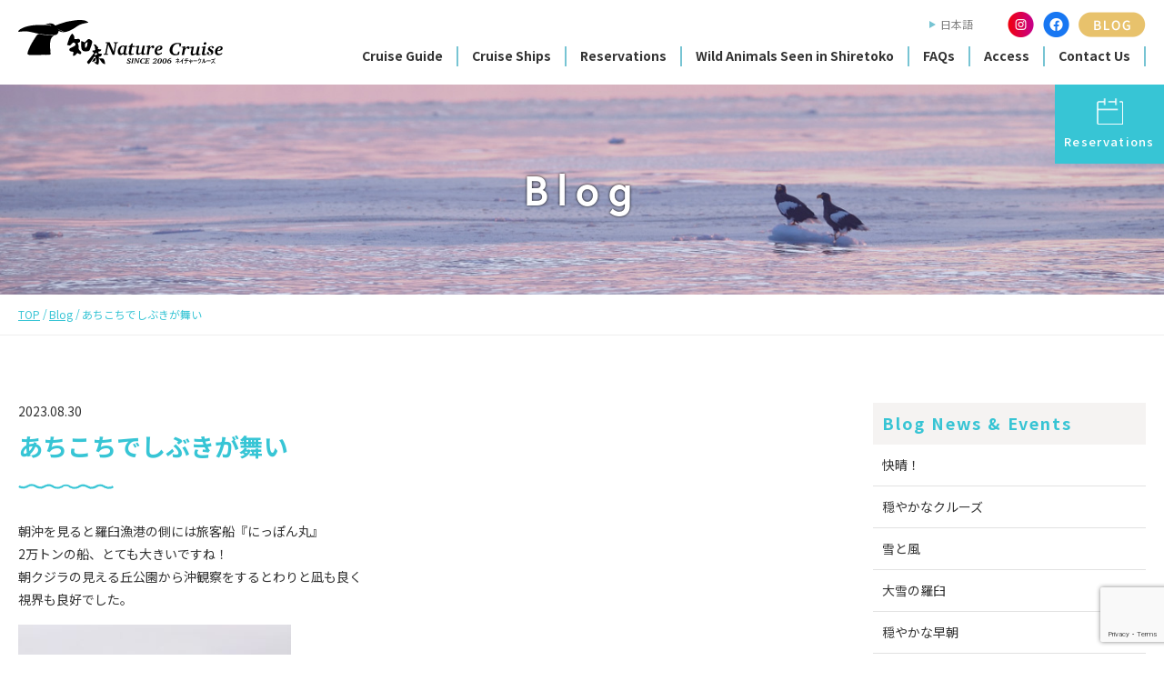

--- FILE ---
content_type: text/html; charset=UTF-8
request_url: https://www.e-shiretoko.com/en/blog/63842/
body_size: 8587
content:
<!DOCTYPE HTML>
<html lang="ja">
	<head>
		<meta charset="utf-8">
		<title>あちこちでしぶきが舞い | Shiretoko Nature Cruise | Whale, Dolphin &amp; Bird Watching | Drift Ice &amp; Bird Watching</title>
		<meta name="description" content="Shiretoko Nature Cruise. Full-scale nature exploration, experience-based Shiretoko sightseeing cruise. Let’s Go to Shiretoko You Haven’t Seen Yet.">
		<meta name="keywords" content="Hokkaido,Shiretoko,Rausu,Nature Cruise,Ever Green,shiretoko,nature,cruise,Whale,Dolphin,Drift Ice,Bird Watching">
		<meta name="viewport" content="width=device-width,initial-scale=1">
		<meta name="format-detection" content="telephone=no">
		<meta property="og:type" content="article">
		<meta property="og:url" content="https://www.e-shiretoko.com/en/blog/63842/">
		<meta property="og:title" content="あちこちでしぶきが舞い | Shiretoko Nature Cruise | Whale, Dolphin &amp; Bird Watching | Drift Ice &amp; Bird Watching">
		<meta property="og:image" content="https://www.e-shiretoko.com/eswp/wp-content/themes/staffTemplate/imgs/ogimage.jpg">
		<meta property="og:locale" content="ja_JP">
		<meta property="og:site_name"  content="Shiretoko Nature Cruise">
		<meta property="og:description" content="Shiretoko Nature Cruise. Full-scale nature exploration, experience-based Shiretoko sightseeing cruise. Let’s Go to Shiretoko You Haven’t Seen Yet.">
		<link href="https://fonts.googleapis.com/css?family=Noto+Sans+JP:400,500,700,900&display=swap&subset=japanese" rel="stylesheet">
		<link href="https://use.typekit.net/kpr8zxb.css" rel="stylesheet">
		<link rel="stylesheet" href="https://www.e-shiretoko.com/eswp/wp-content/themes/staffTemplate/css/common.css?20260125-1656" media="all" rel="stylesheet">
		<link href="//netdna.bootstrapcdn.com/font-awesome/4.7.0/css/font-awesome.min.css" rel="stylesheet">
		<link href="https://www.e-shiretoko.com/eswp/wp-content/themes/staffTemplate/css/blog.css?20260125-1656" media="all" rel="stylesheet">
		<link href="https://www.e-shiretoko.com/eswp/wp-content/themes/staffTemplate/css/en.css?20260125-1656" media="all" rel="stylesheet">
		<link rel="shortcut icon" href="https://www.e-shiretoko.com/eswp/wp-content/themes/staffTemplate/imgs/favicon.ico">
		<link rel="apple-touch-icon" size="152x152" href="https://www.e-shiretoko.com/eswp/wp-content/themes/staffTemplate/imgs/apple-touch-icon.png">
		<script src="https://www.e-shiretoko.com/eswp/wp-content/themes/staffTemplate/js/jquery-3.5.1.min.js"></script>
		<script src="https://www.e-shiretoko.com/eswp/wp-content/themes/staffTemplate/js/inview.js"></script>
		<script src="https://www.e-shiretoko.com/eswp/wp-content/themes/staffTemplate/js/jquery.matchHeight-min.js"></script>
		<script src="https://cdnjs.cloudflare.com/ajax/libs/libphonenumber-js/1.10.6/libphonenumber-js.min.js" integrity="sha512-DIE7nTrAVZlfQH99EttilfOthEIDoL77dPajcUN4diozul9IgSDHUdgW0Kfqj5Qi6k1LQ53ESujDZSo00FEpYQ==" crossorigin="anonymous" referrerpolicy="no-referrer"></script>
		<script src="https://www.e-shiretoko.com/eswp/wp-content/themes/staffTemplate/js/common_en.js"></script>
		
<link rel="alternate" hreflang="ja" href="https://www.e-shiretoko.com/blog/63842/" />
<link rel="alternate" hreflang="en" href="https://www.e-shiretoko.com/en/blog/63870/" />
<link rel="alternate" type="application/rss+xml" title="知床ネイチャークルーズ &raquo; あちこちでしぶきが舞い Comments Feed" href="https://www.e-shiretoko.com/en/blog/63870/feed/" />
<link rel='stylesheet' id='wc-block-vendors-style-css'  href='https://www.e-shiretoko.com/eswp/wp-content/plugins/woocommerce/packages/woocommerce-blocks/build/vendors-style.css?ver=2.7.1' type='text/css' media='all' />
<link rel='stylesheet' id='wc-block-style-css'  href='https://www.e-shiretoko.com/eswp/wp-content/plugins/woocommerce/packages/woocommerce-blocks/build/style.css?ver=2.7.1' type='text/css' media='all' />
<link rel='stylesheet' id='woocommerce-layout-css'  href='https://www.e-shiretoko.com/eswp/wp-content/plugins/woocommerce/assets/css/woocommerce-layout.css?ver=4.3.0' type='text/css' media='all' />
<link rel='stylesheet' id='woocommerce-smallscreen-css'  href='https://www.e-shiretoko.com/eswp/wp-content/plugins/woocommerce/assets/css/woocommerce-smallscreen.css?ver=4.3.0' type='text/css' media='only screen and (max-width: 768px)' />
<link rel='stylesheet' id='woocommerce-general-css'  href='https://www.e-shiretoko.com/eswp/wp-content/plugins/woocommerce/assets/css/woocommerce.css?ver=4.3.0' type='text/css' media='all' />
<style id='woocommerce-inline-inline-css' type='text/css'>
.woocommerce form .form-row .required { visibility: visible; }
</style>
<link rel='stylesheet' id='jquery-ui-style-css'  href='//ajax.googleapis.com/ajax/libs/jqueryui/1.11.4/themes/smoothness/jquery-ui.min.css?ver=5.4.2' type='text/css' media='all' />
<link rel='stylesheet' id='wc-bookings-styles-css'  href='https://www.e-shiretoko.com/eswp/wp-content/plugins/woocommerce-bookings/dist/css/frontend.css?ver=1.15.23' type='text/css' media='all' />
<link rel='stylesheet' id='wc-gateway-linepay-smart-payment-buttons-css'  href='https://www.e-shiretoko.com/eswp/wp-content/plugins/woocommerce-for-japan/assets/css/linepay_button.css?ver=5.4.2' type='text/css' media='all' />
<script type='text/javascript' src='https://www.e-shiretoko.com/eswp/wp-includes/js/jquery/jquery.js?ver=1.12.4-wp'></script>
<script type='text/javascript' src='https://www.e-shiretoko.com/eswp/wp-includes/js/jquery/jquery-migrate.min.js?ver=1.4.1'></script>
<link rel='prev' title='北風涼しく' href='https://www.e-shiretoko.com/en/blog/63776/' />
<link rel='next' title='予報は外れ' href='https://www.e-shiretoko.com/en/blog/63939/' />
<link rel="canonical" href="https://www.e-shiretoko.com/blog/63842/" />
<meta name="generator" content="WPML ver:4.4.5 stt:1,28;" />
	<noscript><style>.woocommerce-product-gallery{ opacity: 1 !important; }</style></noscript>
		</head>
	<body class="en">
		<header>
			<div id="gnavi">
				<p id="logo">
					<a href="https://www.e-shiretoko.com/en/"><img src="https://www.e-shiretoko.com/eswp/wp-content/themes/staffTemplate/imgs/common/logo.svg" width="236" height="51" alt="Shiretoko Nature Cruise" class="img"></a>
				</p>
				<a href="#" id="menu_btn"><span></span><span></span><span></span></a>
				<div id="mainmenu">
					<nav>
						<ul class="clearfix">
							<li>
								<a href="https://www.e-shiretoko.com/en/departures/">Cruise Guide</a>
							</li>
							<li>
								<a href="https://www.e-shiretoko.com/en/ship/">Cruise Ships</a>
							</li>
							<li>
								<a href="https://www.e-shiretoko.com/en/booking/">Reservations</a>
							</li>
							<li>
								<a href="https://www.e-shiretoko.com/en/animals/">Wild Animals Seen in Shiretoko</a>
							</li>
							<li>
								<a href="https://www.e-shiretoko.com/en/qa/">FAQs</a>
							</li>
							<li>
								<a href="https://www.e-shiretoko.com/en/access/">Access</a>
							</li>
							<li>
								<a href="https://www.e-shiretoko.com/en/contact/">Contact Us</a>
							</li>
						</ul>
					</nav>
					<ul class="sns">
						<li>
							<a href="https://www.instagram.com/evergreen38rausu/" target="_blank">
								<img src="https://www.e-shiretoko.com/eswp/wp-content/themes/staffTemplate/imgs/common/sns_is.png" width="29" height="28" alt="Instagram(インスタグラム)" class="img">
							</a>
						</li>
						<li>
							<a href="https://www.facebook.com/%E7%9F%A5%E5%BA%8A%E3%83%8D%E3%82%A4%E3%83%81%E3%83%A3%E3%83%BC%E3%82%AF%E3%83%AB%E3%83%BC%E3%82%BA-621315504624949/" target="_blank">
								<img src="https://www.e-shiretoko.com/eswp/wp-content/themes/staffTemplate/imgs/common/sns_fb.png" width="29" height="28" alt="Facebook(フェイスブック)" class="img">
							</a>
						</li>
						<li>
							<a href="https://www.e-shiretoko.com/en/blog/">
								<img src="https://www.e-shiretoko.com/eswp/wp-content/themes/staffTemplate/imgs/common/sns_blog.png" width="74" height="28" alt="BLOG(ブログ)" class="img">
							</a>
						</li>
					</ul>
					<div class="lang">
						<a href="/" target="_blank">日本語</a>
					</div>
				</div>
			</div>
			<a href="https://www.e-shiretoko.com/en/booking/" id="reserve_link"><img src="https://www.e-shiretoko.com/eswp/wp-content/themes/staffTemplate/imgs/common/icon_reserve.png" width="30" height="30" alt="Reservations">Reservations</a>
		</header>
		<main>
			<div id="pageimg" class="inv_mov delay100">
				<p class="pageimg_ttl"><span class="eng feur">Blog</span></p>
				<p class="bg"><img src="https://www.e-shiretoko.com/eswp/wp-content/themes/staffTemplate/imgs/news/mainimg.jpg" width="1440" height="260" alt="Blog" class="img"></p>
			</div>
			<div id="pankuzu">
				<div class="page">
					<ul itemscope="" itemtype="http://schema.org/BreadcrumbList">
						<li>
							<a href="https://www.e-shiretoko.com/en/" itemprop="url"><span itemprop="title">TOP</span></a>
						</li>
						<li>
							<a href="https://www.e-shiretoko.com/en/blog/" itemprop="url"><span itemprop="title">Blog</span></a>
						</li>
						<li>あちこちでしぶきが舞い</li>
					</ul>
				</div>
			</div>
			<div class="page">
				<div class="clearfix">
					<div class="content post">
						<div class="head">
							<p class="date">2023.08.30</p>
						</div>
						<h1>あちこちでしぶきが舞い</h1>
						<div class="wys_sim">
							<p>朝沖を見ると<span>羅臼漁港の側には旅客船『にっぽん丸』</span><br />
2万トンの船、とても大きいですね！<br />
朝クジラの見える丘公園から沖観察をするとわりと凪も良く<br />
視界も良好でした。<br />
<img src="https://www.e-shiretoko.com/eswp/wp-content/uploads/DSC_1347-1-300x225.jpg" alt="" width="300" height="225" class="alignnone size-thumbnail wp-image-63860" srcset="https://www.e-shiretoko.com/eswp/wp-content/uploads/DSC_1347-1-300x225.jpg 300w, https://www.e-shiretoko.com/eswp/wp-content/uploads/DSC_1347-1-600x450.jpg 600w, https://www.e-shiretoko.com/eswp/wp-content/uploads/DSC_1347-1.jpg 1260w" sizes="(max-width: 300px) 100vw, 300px" />本日は多少波風がありましたが、3便運航となりました！<br />
北方領土国後島も綺麗に見えておりましたね。<br />
<img src="https://www.e-shiretoko.com/eswp/wp-content/uploads/DSC_1352-300x225.jpg" alt="" width="300" height="225" class="alignnone size-thumbnail wp-image-63858" srcset="https://www.e-shiretoko.com/eswp/wp-content/uploads/DSC_1352-300x225.jpg 300w, https://www.e-shiretoko.com/eswp/wp-content/uploads/DSC_1352-600x450.jpg 600w, https://www.e-shiretoko.com/eswp/wp-content/uploads/DSC_1352.jpg 1260w" sizes="(max-width: 300px) 100vw, 300px" />今年も5回にわたり、にっぽん丸が羅臼に寄港し<br />
にっぽん丸ご乗船のお客様もホエールウォッチングに参加されます。<br />
<img src="https://www.e-shiretoko.com/eswp/wp-content/uploads/AA6W1345-1-300x199.jpg" alt="" width="300" height="199" class="alignnone size-thumbnail wp-image-63850" srcset="https://www.e-shiretoko.com/eswp/wp-content/uploads/AA6W1345-1-300x199.jpg 300w, https://www.e-shiretoko.com/eswp/wp-content/uploads/AA6W1345-1-600x399.jpg 600w, https://www.e-shiretoko.com/eswp/wp-content/uploads/AA6W1345-1.jpg 1260w" sizes="(max-width: 300px) 100vw, 300px" />午前便は3頭以上マッコウクジラを確認することが出来ました。<br />
マッコウクジラは浮上時間が短く、一度潜ると40分から1時間ほど潜水。<br />
ココに潮吹きがあがっています。<br />
<img src="https://www.e-shiretoko.com/eswp/wp-content/uploads/AA6W1271-1-300x192.jpg" alt="" width="300" height="192" class="alignnone size-thumbnail wp-image-63862" srcset="https://www.e-shiretoko.com/eswp/wp-content/uploads/AA6W1271-1-300x192.jpg 300w, https://www.e-shiretoko.com/eswp/wp-content/uploads/AA6W1271-1-600x384.jpg 600w, https://www.e-shiretoko.com/eswp/wp-content/uploads/AA6W1271-1.jpg 1260w" sizes="(max-width: 300px) 100vw, 300px" />7分前後呼吸を繰り返し、尾びれをあげて一気に潜水。<br />
少し遠めでしたが、しっかり尾びれが見られました。<br />
<img src="https://www.e-shiretoko.com/eswp/wp-content/uploads/AA6W1288-1-300x194.jpg" alt="" width="300" height="194" class="alignnone size-thumbnail wp-image-63852" srcset="https://www.e-shiretoko.com/eswp/wp-content/uploads/AA6W1288-1-300x194.jpg 300w, https://www.e-shiretoko.com/eswp/wp-content/uploads/AA6W1288-1-600x387.jpg 600w, https://www.e-shiretoko.com/eswp/wp-content/uploads/AA6W1288-1.jpg 1260w" sizes="(max-width: 300px) 100vw, 300px" /><br />
ホエールウォッチングが初めてのお客様もいらっしゃるので<br />
スタッフがイルカ、クジラの見え方について解説。<br />
<img src="https://www.e-shiretoko.com/eswp/wp-content/uploads/DSC_1359-300x225.jpg" alt="" width="300" height="225" class="alignnone size-thumbnail wp-image-63856" srcset="https://www.e-shiretoko.com/eswp/wp-content/uploads/DSC_1359-300x225.jpg 300w, https://www.e-shiretoko.com/eswp/wp-content/uploads/DSC_1359-600x450.jpg 600w, https://www.e-shiretoko.com/eswp/wp-content/uploads/DSC_1359.jpg 1260w" sizes="(max-width: 300px) 100vw, 300px" /><br />
本日は全便こちらのイシイルカとの出遭いもありました！<br />
豪快にしぶきをあげて、あちこちで目立ちましたね。<br />
普段から体全身を出すようなジャンプはしないイルカなので<br />
高速で泳ぐ際は、しぶきが目立ちます。<br />
<img src="https://www.e-shiretoko.com/eswp/wp-content/uploads/AA6W1186-300x195.jpg" alt="" width="300" height="195" class="alignnone size-thumbnail wp-image-63864" srcset="https://www.e-shiretoko.com/eswp/wp-content/uploads/AA6W1186-300x195.jpg 300w, https://www.e-shiretoko.com/eswp/wp-content/uploads/AA6W1186-600x390.jpg 600w, https://www.e-shiretoko.com/eswp/wp-content/uploads/AA6W1186.jpg 1260w" sizes="(max-width: 300px) 100vw, 300px" />そばで見るとお腹が白く、背中が黒く<br />
２ｍ程あるイルカになります。<br />
寒い海域に生息し、水族館などでは飼育されていないため<br />
野生でしか出会えません。<br />
<img src="https://www.e-shiretoko.com/eswp/wp-content/uploads/AA6W1169-300x190.jpg" alt="" width="300" height="190" class="alignnone size-thumbnail wp-image-63854" srcset="https://www.e-shiretoko.com/eswp/wp-content/uploads/AA6W1169-300x190.jpg 300w, https://www.e-shiretoko.com/eswp/wp-content/uploads/AA6W1169-600x380.jpg 600w, https://www.e-shiretoko.com/eswp/wp-content/uploads/AA6W1169.jpg 1260w" sizes="(max-width: 300px) 100vw, 300px" /><br />
海鳥はこちらのケイマフリの群れ<br />
<img src="https://www.e-shiretoko.com/eswp/wp-content/uploads/AA6W1261-300x193.jpg" alt="" width="300" height="193" class="alignnone size-thumbnail wp-image-63848" srcset="https://www.e-shiretoko.com/eswp/wp-content/uploads/AA6W1261-300x193.jpg 300w, https://www.e-shiretoko.com/eswp/wp-content/uploads/AA6W1261-600x386.jpg 600w, https://www.e-shiretoko.com/eswp/wp-content/uploads/AA6W1261.jpg 1260w" sizes="(max-width: 300px) 100vw, 300px" />その他、ヒメウ、ウミウ、シロエリオオハム、<br />
クロガモ、ビロードキンクロ、アカエリヒレアシシギ、<br />
アカアシミズナギドリ、トウゾクカモメなどが見られました。</p>
<p>風があり沖に出ると体感温度が下がり寒かったです…<br />
皆さん大変お疲れ様でした。</p>
<p>明日も風が吹く予報となっておりますが、無事出航できますように☆</p>
<div class="wys_sim">
<p>【TV放送のお知らせ】</p>
<p>2023年9月3日(日) 13時～14時30分　NHKBS４K<br />
「<a href="https://www4.nhk.or.jp/P8284/x/2023-09-03/44/19958/2867748/">陸海空　絶景ぜんぶ見せます！世界自然遺産　知床</a>」が放送されます。<br />
<span>番組では、知床連山をのぞむ深い森と、サケ・マスが遡上する川の河口を中継で結び、<br />
ヒグマやシャチの映像もふんだんに紹介しながら森と海の豊かな繋がりを嵐の相葉雅紀さんと体感！<br />
<img src="https://www.e-shiretoko.com/eswp/wp-content/uploads/DSC_1344-1-300x184.jpg" alt="" width="300" height="184" class="alignnone size-thumbnail wp-image-63774" srcset="https://www.e-shiretoko.com/eswp/wp-content/uploads/DSC_1344-1-300x184.jpg 300w, https://www.e-shiretoko.com/eswp/wp-content/uploads/DSC_1344-1-600x367.jpg 600w, https://www.e-shiretoko.com/eswp/wp-content/uploads/DSC_1344-1.jpg 1260w" sizes="(max-width: 300px) 100vw, 300px" /><br />
その大自然を４Kにて生中継です。<br />
</span>また本船から撮影された映像も流れるかもしれません！？ぜひご覧ください。</p>
<p><span>(№0530</span><span>)</span></p>
</div>
<div class="share">
<p>&nbsp;</p>
</div>
						</div>
<div class="share">
	<ul class="clearfix">
		<!--Facebookボタン-->
		<li class="facebooklink">
		<a href="//www.facebook.com/sharer.php?src=bm&u=https%3A%2F%2Fwww.e-shiretoko.com%2Fen%2Fblog%2F63870%2F&t=%E3%81%82%E3%81%A1%E3%81%93%E3%81%A1%E3%81%A7%E3%81%97%E3%81%B6%E3%81%8D%E3%81%8C%E8%88%9E%E3%81%84-知床ネイチャークルーズ" onclick="javascript:window.open(this.href, '', 'menubar=no,toolbar=no,resizable=yes,scrollbars=yes,height=300,width=600');return false;">

		<i class="fa fa-facebook"></i><span> facebook</span>
		</a>
		</li>

		<!--ツイートボタン-->
		<li class="tweet">
		<a href="//twitter.com/intent/tweet?url=https%3A%2F%2Fwww.e-shiretoko.com%2Fen%2Fblog%2F63870%2F&text=%E3%81%82%E3%81%A1%E3%81%93%E3%81%A1%E3%81%A7%E3%81%97%E3%81%B6%E3%81%8D%E3%81%8C%E8%88%9E%E3%81%84-知床ネイチャークルーズ&tw_p=tweetbutton" onclick="javascript:window.open(this.href, '', 'menubar=no,toolbar=no,resizable=yes,scrollbars=yes,height=300,width=600');return false;">
		<i class="fa fa-twitter"></i><span> tweet</span>
		</a>
		</li>

		<!--LINEボタン-->
		<li class="line">
		<a href="//social-plugins.line.me/lineit/share?url=https%3A%2F%2Fwww.e-shiretoko.com%2Fen%2Fblog%2F63870%2F" onclick="javascript:window.open(this.href, '', 'menubar=no,toolbar=no,resizable=yes,scrollbars=yes,height=600,width=500');return false;">
			<span>LINE</span>
		</a>
		</li>

		<!--はてなボタン-->
		<li class="hatena">
		<a href="//b.hatena.ne.jp/entry/https%3A%2F%2Fwww.e-shiretoko.com%2Fen%2Fblog%2F63870%2F" onclick="javascript:window.open(this.href, '', 'menubar=no,toolbar=no,resizable=yes,scrollbars=yes,height=400,width=510');return false;"><i class="fa fa-hatena"></i><span> はてブ</span>
		</a>
		</li>
	</ul>
</div>						<div class="nextprev">
							<ul class="clearfix">
								<li class="prev">
									<a href="https://www.e-shiretoko.com/en/blog/63776/" rel="prev"><span>Previous Blog</span></a>								</li>
								<li class="backlist">
									<a href="https://www.e-shiretoko.com/en/blog/">Back to Blog Top</a>
								</li>
								<li class="next">
									<a href="https://www.e-shiretoko.com/en/blog/63939/" rel="next"><span>Next Blog</span></a>								</li>
							</ul>
						</div>
<div id="comments" class="comments-area">
								
	<div id="respond" class="comment-respond">
		<h2 id="reply-title" class="comment-reply-title">この記事へのコメントを書く <small><a rel="nofollow" id="cancel-comment-reply-link" href="/en/blog/63842/#respond" style="display:none;">Cancel reply</a></small></h2><form action="https://www.e-shiretoko.com/eswp/wp-comments-post.php" method="post" id="commentform" class="comment-form"><p class="comment-notes">メールアドレスが公開されることはありません。<span class="required">「*」</span>は入力必須項目です。<br>コメントは承認制となります。内容を確認後、順次承認をさせていただきます。</p><p class="comment-form-comment"><label for="comment">Comment</label> <textarea id="comment" name="comment" cols="45" rows="8" maxlength="65525" required="required"></textarea></p><input name="wpml_language_code" type="hidden" value="en" /><p class="comment-form-author"><label for="author">お名前<span class="required">*</span></label> <input id="author" name="author" type="text" value="" size="30" /></p>
<p class="comment-form-email"><label for="email">メールアドレス<span class="required">*</span></label> <input id="email" name="email" type="text" value="" size="30" /></p>
<p class="comment-form-url"><label for="url">ホームページアドレス</label><input id="url" name="url" type="text" value="" size="30" /></p>
<p class="form-submit"><input name="submit" type="submit" id="submit" class="submit" value="Post Comment" /> <input type='hidden' name='comment_post_ID' value='63870' id='comment_post_ID' />
<input type='hidden' name='comment_parent' id='comment_parent' value='0' />
</p><div class="inv-recaptcha-holder"></div></form>	</div><!-- #respond -->
	
</div>						

					</div>
					<div class="side">
						<aside>
							<h3>Blog News &amp; Events</h3>
							<ul>
								<li>
									<a href="https://www.e-shiretoko.com/en/blog/133682/">
										快晴！									</a>
								</li>
								<li>
									<a href="https://www.e-shiretoko.com/en/blog/133614/">
										穏やかなクルーズ									</a>
								</li>
								<li>
									<a href="https://www.e-shiretoko.com/en/blog/133435/">
										雪と風									</a>
								</li>
								<li>
									<a href="https://www.e-shiretoko.com/en/blog/133319/">
										大雪の羅臼									</a>
								</li>
								<li>
									<a href="https://www.e-shiretoko.com/en/blog/133240/">
										穏やかな早朝									</a>
								</li>
							</ul>
						</aside>
						<aside id="month">
							<h3>Monthly Archive</h3>
							<ul class="clearfix">
								<li>
									<a href="https://www.e-shiretoko.com/en/blog/date_category/2026%e5%b9%b41%e6%9c%88-en/">
										2026年1月(8)
									</a>
								</li>
								<li>
									<a href="https://www.e-shiretoko.com/en/blog/date_category/202510-en/">
										2025年10月(13)
									</a>
								</li>
								<li>
									<a href="https://www.e-shiretoko.com/en/blog/date_category/202509-en/">
										2025年9月(27)
									</a>
								</li>
								<li>
									<a href="https://www.e-shiretoko.com/en/blog/date_category/202508-en/">
										2025年8月(29)
									</a>
								</li>
								<li>
									<a href="https://www.e-shiretoko.com/en/blog/date_category/2025%e5%b9%b47%e6%9c%88-en/">
										2025年7月(29)
									</a>
								</li>
								<li>
									<a href="https://www.e-shiretoko.com/en/blog/date_category/202506-en/">
										2025年6月(24)
									</a>
								</li>
								<li>
									<a href="https://www.e-shiretoko.com/en/blog/date_category/202505-en/">
										2025年5月(26)
									</a>
								</li>
								<li>
									<a href="https://www.e-shiretoko.com/en/blog/date_category/202504-en/">
										2025年4月(9)
									</a>
								</li>
								<li>
									<a href="https://www.e-shiretoko.com/en/blog/date_category/202503-en/">
										2025年3月(9)
									</a>
								</li>
								<li>
									<a href="https://www.e-shiretoko.com/en/blog/date_category/2025%e5%b9%b42%e6%9c%88-en/">
										2025年2月(27)
									</a>
								</li>
								<li>
									<a href="https://www.e-shiretoko.com/en/blog/date_category/2025%e5%b9%b41%e6%9c%88-en/">
										2025年1月(11)
									</a>
								</li>
								<li>
									<a href="https://www.e-shiretoko.com/en/blog/date_category/202411-en/">
										2024年11月(1)
									</a>
								</li>
								<li>
									<a href="https://www.e-shiretoko.com/en/blog/date_category/202410-en/">
										2024年10月(16)
									</a>
								</li>
								<li>
									<a href="https://www.e-shiretoko.com/en/blog/date_category/202409-en/">
										2024年9月(28)
									</a>
								</li>
								<li>
									<a href="https://www.e-shiretoko.com/en/blog/date_category/202408-en/">
										2024年8月(26)
									</a>
								</li>
								<li>
									<a href="https://www.e-shiretoko.com/en/blog/date_category/202407-en/">
										2024年7月(26)
									</a>
								</li>
								<li>
									<a href="https://www.e-shiretoko.com/en/blog/date_category/202406-en/">
										2024年6月(27)
									</a>
								</li>
								<li>
									<a href="https://www.e-shiretoko.com/en/blog/date_category/202405-en/">
										2024年5月(28)
									</a>
								</li>
								<li>
									<a href="https://www.e-shiretoko.com/en/blog/date_category/202404-en/">
										2024年4月(7)
									</a>
								</li>
								<li>
									<a href="https://www.e-shiretoko.com/en/blog/date_category/2024%e5%b9%b43%e6%9c%88-en/">
										2024年3月(11)
									</a>
								</li>
								<li>
									<a href="https://www.e-shiretoko.com/en/blog/date_category/202402-en/">
										2024年2月(27)
									</a>
								</li>
								<li>
									<a href="https://www.e-shiretoko.com/en/blog/date_category/202401-en/">
										2024年1月(17)
									</a>
								</li>
								<li>
									<a href="https://www.e-shiretoko.com/en/blog/date_category/202310-en/">
										2023年10月(8)
									</a>
								</li>
								<li>
									<a href="https://www.e-shiretoko.com/en/blog/date_category/202309-en/">
										2023年9月(28)
									</a>
								</li>
								<li>
									<a href="https://www.e-shiretoko.com/en/blog/date_category/202308-en/">
										2023年8月(29)
									</a>
								</li>
								<li>
									<a href="https://www.e-shiretoko.com/en/blog/date_category/202306-2-en/">
										2023年7月(26)
									</a>
								</li>
								<li>
									<a href="https://www.e-shiretoko.com/en/blog/date_category/202306-en/">
										2023年6月(28)
									</a>
								</li>
								<li>
									<a href="https://www.e-shiretoko.com/en/blog/date_category/202305-en/">
										2023年5月(27)
									</a>
								</li>
								<li>
									<a href="https://www.e-shiretoko.com/en/blog/date_category/202304-en/">
										2023年4月(9)
									</a>
								</li>
								<li>
									<a href="https://www.e-shiretoko.com/en/blog/date_category/202303-en/">
										2023年3月(14)
									</a>
								</li>
								<li>
									<a href="https://www.e-shiretoko.com/en/blog/date_category/202302-en/">
										2023年2月(27)
									</a>
								</li>
								<li>
									<a href="https://www.e-shiretoko.com/en/blog/date_category/202301-en/">
										2023年1月(6)
									</a>
								</li>
								<li>
									<a href="https://www.e-shiretoko.com/en/blog/date_category/202211-en/">
										2022年11月(3)
									</a>
								</li>
								<li>
									<a href="https://www.e-shiretoko.com/en/blog/date_category/202210-en/">
										2022年10月(12)
									</a>
								</li>
								<li>
									<a href="https://www.e-shiretoko.com/en/blog/date_category/202209-en/">
										2022年9月(32)
									</a>
								</li>
								<li>
									<a href="https://www.e-shiretoko.com/en/blog/date_category/202208-en/">
										2022年8月(30)
									</a>
								</li>
								<li>
									<a href="https://www.e-shiretoko.com/en/blog/date_category/202207-en/">
										2022年7月(30)
									</a>
								</li>
								<li>
									<a href="https://www.e-shiretoko.com/en/blog/date_category/202206-en/">
										2022年6月(29)
									</a>
								</li>
								<li>
									<a href="https://www.e-shiretoko.com/en/blog/date_category/202205-en/">
										2022年5月(23)
									</a>
								</li>
								<li>
									<a href="https://www.e-shiretoko.com/en/blog/date_category/202204-en/">
										2022年4月(11)
									</a>
								</li>
								<li>
									<a href="https://www.e-shiretoko.com/en/blog/date_category/202203-en/">
										2022年3月(9)
									</a>
								</li>
								<li>
									<a href="https://www.e-shiretoko.com/en/blog/date_category/202202-en/">
										2022年2月(28)
									</a>
								</li>
								<li>
									<a href="https://www.e-shiretoko.com/en/blog/date_category/202201-en/">
										2022年1月(16)
									</a>
								</li>
								<li>
									<a href="https://www.e-shiretoko.com/en/blog/date_category/202110-en/">
										2021年10月(14)
									</a>
								</li>
								<li>
									<a href="https://www.e-shiretoko.com/en/blog/date_category/202109-en/">
										2021年9月(23)
									</a>
								</li>
								<li>
									<a href="https://www.e-shiretoko.com/en/blog/date_category/202108-en/">
										2021年8月(32)
									</a>
								</li>
								<li>
									<a href="https://www.e-shiretoko.com/en/blog/date_category/202107-en/">
										2021年7月(23)
									</a>
								</li>
								<li>
									<a href="https://www.e-shiretoko.com/en/blog/date_category/202106-en/">
										2021年6月(23)
									</a>
								</li>
								<li>
									<a href="https://www.e-shiretoko.com/en/blog/date_category/202105-en/">
										2021年5月(21)
									</a>
								</li>
								<li>
									<a href="https://www.e-shiretoko.com/en/blog/date_category/202104-en/">
										2021年4月(6)
									</a>
								</li>
								<li>
									<a href="https://www.e-shiretoko.com/en/blog/date_category/202102-en/">
										2021年2月(20)
									</a>
								</li>
								<li>
									<a href="https://www.e-shiretoko.com/en/blog/date_category/202103-en/">
										2021年3月(16)
									</a>
								</li>
								<li>
									<a href="https://www.e-shiretoko.com/en/blog/date_category/202101-en/">
										2021年1月(8)
									</a>
								</li>
								<li>
									<a href="https://www.e-shiretoko.com/en/blog/date_category/202010/">
										2020.10(2)
									</a>
								</li>
							</ul>
						</aside>
						<div class="link_db">
							<a href="http://e-shiretoko.sblo.jp/" target="_blank">過去ブログはこちら</a>
						</div>
					</div>
				</div>
			</div>
		</main>
		<p id="totop">
			<a href="#"><span>PAGE TOP</span></a>
		</p>
		<footer>
			<div class="page">
				<ul class="sns">
					<li>
						<a href="https://www.facebook.com/%E7%9F%A5%E5%BA%8A%E3%83%8D%E3%82%A4%E3%83%81%E3%83%A3%E3%83%BC%E3%82%AF%E3%83%AB%E3%83%BC%E3%82%BA-621315504624949/" target="_blank"><img src="https://www.e-shiretoko.com/eswp/wp-content/themes/staffTemplate/imgs/common/ftr_sns_fb.png" width="292" height="54" alt="Facebook(フェイスブック)" class="img"></a>
					</li>
					<li>
						<a href="https://www.e-shiretoko.com/en/blog/"><img src="https://www.e-shiretoko.com/eswp/wp-content/themes/staffTemplate/imgs/common/ftr_sns_bg.png" width="292" height="54" alt="知床ネイチャークルーズ ブログ" class="img"></a>
					</li>
				</ul>
				<nav id="footer_menu" class="clearfix">
					<div class="nav">
						<ul>
							<li class="parent">
								<a href="https://www.e-shiretoko.com/en/departures/" class="hover_u wh">Cruise Guide</a>
								<ul class="child">
									<li>
										<a href="https://www.e-shiretoko.com/en/departures/summer/" class="hover_u wh">Summer</a>
									</li>
									<li>
										<a href="https://www.e-shiretoko.com/en/departures/winter/" class="hover_u wh">Winter</a>
									</li>
								</ul>
							</li>
						</ul>
					</div>
					<div class="nav">
						<ul>
							<li class="parent">
								<a href="https://www.e-shiretoko.com/en/ship/" class="hover_u wh">Cruise Ships</a>
								<ul class="child">
									<li>
										<a href="https://www.e-shiretoko.com/en/ship/#eg38/" class="hover_u wh">Ever Green 38</a>
									</li>
									<li>
										<a href="https://www.e-shiretoko.com/en/ship/#eg/" class="hover_u wh">Ever Green</a>
									</li>
								</ul>
							</li>
						</ul>
					</div>
					<div class="nav">
						<ul>
							<li class="parent">
								<a href="https://www.e-shiretoko.com/en/booking/" class="hover_u wh">Reservations</a>
							</li>
						</ul>
					</div>
					<div class="nav">
						<ul>
							<li class="parent">
								<a href="https://www.e-shiretoko.com/en/animals/" class="hover_u wh">Wild Animals Seen in Shiretoko</a>
								<ul class="child">
									<li>
										<a href="https://www.e-shiretoko.com/en/animals/#calender/" class="hover_u wh">Animal Encounter Rate &amp; Discovery Calendar</a>
									</li>
									<li>
										<a href="https://www.e-shiretoko.com/en/animals/#animals/" class="hover_u wh">Animal Picture Dictionary in Rausu, Shiretoko</a>
									</li>
									<li>
										<a href="https://www.e-shiretoko.com/en/animals/rate/" class="hover_u wh">Cruise Achievements of Evergreen, Discovery Rate of Major Animals　</a>
									</li>
								</ul>
							</li>
						</ul>
					</div>
					<div class="nav">
						<ul>
							<li class="parent">
								<a href="https://www.e-shiretoko.com/en/akaiwa/" class="hover_u wh">Akaiwa no Banya</a>
							</li>
							<li class="parent">
								<a href="https://www.e-shiretoko.com/en/choemaru/" class="hover_u wh">Shiretoko Gift Shop &amp; Café cho-e-maru</a>
							</li>
						</ul>
					</div>
					<div class="nav">
						<ul>
							<li class="parent">
								<a href="https://www.e-shiretoko.com/en/qa/" class="hover_u wh">FAQs</a>
							</li>
							<li class="parent">
								<a href="https://www.e-shiretoko.com/en/access/" class="hover_u wh">Access</a>
							</li>
							<!--<li class="parent">
								<a href="https://www.e-shiretoko.com/en/media/" class="hover_u wh">Media Publish</a>
							</li>-->
						</ul>
					</div>
					<div class="nav">
						<ul>

							<li class="parent">
								<a href="https://www.e-shiretoko.com/en/contact/" class="hover_u wh">Contact Us</a>
							</li>
							<!-- <li class="parent">
								<a href="https://www.e-shiretoko.com/en/intern/" class="hover_u wh">Trainee Recruitment</a>
							</li> -->
							<li class="parent">
								<a href="https://www.e-shiretoko.com/en/law/" class="hover_u wh">Notation based on the Specified Commercial Transactions Law</a>
							</li>
						</ul>
					</div>
				</nav>
			</div>
			<p id="cp"><small>Copyright &copy; Shiretoko-natuer-cruise <br>All Rights Reserved. </small></p>
		</footer>
		<script type='text/javascript' src='https://www.e-shiretoko.com/eswp/wp-content/plugins/woocommerce/assets/js/jquery-blockui/jquery.blockUI.min.js?ver=2.70'></script>
<script type='text/javascript' src='https://www.e-shiretoko.com/eswp/wp-content/plugins/woocommerce/assets/js/js-cookie/js.cookie.min.js?ver=2.1.4'></script>
<script type='text/javascript'>
/* <![CDATA[ */
var woocommerce_params = {"ajax_url":"\/eswp\/wp-admin\/admin-ajax.php","wc_ajax_url":"\/en\/?wc-ajax=%%endpoint%%"};
/* ]]> */
</script>
<script type='text/javascript' src='https://www.e-shiretoko.com/eswp/wp-content/plugins/woocommerce/assets/js/frontend/woocommerce.min.js?ver=4.3.0'></script>
<script type='text/javascript'>
/* <![CDATA[ */
var wc_cart_fragments_params = {"ajax_url":"\/eswp\/wp-admin\/admin-ajax.php","wc_ajax_url":"\/en\/?wc-ajax=%%endpoint%%","cart_hash_key":"wc_cart_hash_355627ebee81f5f63b71ca429ea561a0","fragment_name":"wc_fragments_355627ebee81f5f63b71ca429ea561a0","request_timeout":"5000"};
/* ]]> */
</script>
<script type='text/javascript' src='https://www.e-shiretoko.com/eswp/wp-content/plugins/woocommerce/assets/js/frontend/cart-fragments.min.js?ver=4.3.0'></script>
<script type='text/javascript'>
var renderInvisibleReCaptcha = function() {

    for (var i = 0; i < document.forms.length; ++i) {
        var form = document.forms[i];
        var holder = form.querySelector('.inv-recaptcha-holder');

        if (null === holder) continue;
		holder.innerHTML = '';

         (function(frm){
			var cf7SubmitElm = frm.querySelector('.wpcf7-submit');
            var holderId = grecaptcha.render(holder,{
                'sitekey': '6Lcdl5gkAAAAAPdtk92flglU-pB-k7QTT4iTHFu8', 'size': 'invisible', 'badge' : 'bottomright',
                'callback' : function (recaptchaToken) {
					if((null !== cf7SubmitElm) && (typeof jQuery != 'undefined')){jQuery(frm).submit();grecaptcha.reset(holderId);return;}
					 HTMLFormElement.prototype.submit.call(frm);
                },
                'expired-callback' : function(){grecaptcha.reset(holderId);}
            });

			if(null !== cf7SubmitElm && (typeof jQuery != 'undefined') ){
				jQuery(cf7SubmitElm).off('click').on('click', function(clickEvt){
					clickEvt.preventDefault();
					grecaptcha.execute(holderId);
				});
			}
			else
			{
				frm.onsubmit = function (evt){evt.preventDefault();grecaptcha.execute(holderId);};
			}


        })(form);
    }
};
</script>
<script type='text/javascript' async defer src='https://www.google.com/recaptcha/api.js?onload=renderInvisibleReCaptcha&#038;render=explicit'></script>
		</body>

		</html>

--- FILE ---
content_type: text/html; charset=utf-8
request_url: https://www.google.com/recaptcha/api2/anchor?ar=1&k=6Lcdl5gkAAAAAPdtk92flglU-pB-k7QTT4iTHFu8&co=aHR0cHM6Ly93d3cuZS1zaGlyZXRva28uY29tOjQ0Mw..&hl=en&v=PoyoqOPhxBO7pBk68S4YbpHZ&size=invisible&badge=bottomright&anchor-ms=20000&execute-ms=30000&cb=4szj7w3ngiw6
body_size: 48612
content:
<!DOCTYPE HTML><html dir="ltr" lang="en"><head><meta http-equiv="Content-Type" content="text/html; charset=UTF-8">
<meta http-equiv="X-UA-Compatible" content="IE=edge">
<title>reCAPTCHA</title>
<style type="text/css">
/* cyrillic-ext */
@font-face {
  font-family: 'Roboto';
  font-style: normal;
  font-weight: 400;
  font-stretch: 100%;
  src: url(//fonts.gstatic.com/s/roboto/v48/KFO7CnqEu92Fr1ME7kSn66aGLdTylUAMa3GUBHMdazTgWw.woff2) format('woff2');
  unicode-range: U+0460-052F, U+1C80-1C8A, U+20B4, U+2DE0-2DFF, U+A640-A69F, U+FE2E-FE2F;
}
/* cyrillic */
@font-face {
  font-family: 'Roboto';
  font-style: normal;
  font-weight: 400;
  font-stretch: 100%;
  src: url(//fonts.gstatic.com/s/roboto/v48/KFO7CnqEu92Fr1ME7kSn66aGLdTylUAMa3iUBHMdazTgWw.woff2) format('woff2');
  unicode-range: U+0301, U+0400-045F, U+0490-0491, U+04B0-04B1, U+2116;
}
/* greek-ext */
@font-face {
  font-family: 'Roboto';
  font-style: normal;
  font-weight: 400;
  font-stretch: 100%;
  src: url(//fonts.gstatic.com/s/roboto/v48/KFO7CnqEu92Fr1ME7kSn66aGLdTylUAMa3CUBHMdazTgWw.woff2) format('woff2');
  unicode-range: U+1F00-1FFF;
}
/* greek */
@font-face {
  font-family: 'Roboto';
  font-style: normal;
  font-weight: 400;
  font-stretch: 100%;
  src: url(//fonts.gstatic.com/s/roboto/v48/KFO7CnqEu92Fr1ME7kSn66aGLdTylUAMa3-UBHMdazTgWw.woff2) format('woff2');
  unicode-range: U+0370-0377, U+037A-037F, U+0384-038A, U+038C, U+038E-03A1, U+03A3-03FF;
}
/* math */
@font-face {
  font-family: 'Roboto';
  font-style: normal;
  font-weight: 400;
  font-stretch: 100%;
  src: url(//fonts.gstatic.com/s/roboto/v48/KFO7CnqEu92Fr1ME7kSn66aGLdTylUAMawCUBHMdazTgWw.woff2) format('woff2');
  unicode-range: U+0302-0303, U+0305, U+0307-0308, U+0310, U+0312, U+0315, U+031A, U+0326-0327, U+032C, U+032F-0330, U+0332-0333, U+0338, U+033A, U+0346, U+034D, U+0391-03A1, U+03A3-03A9, U+03B1-03C9, U+03D1, U+03D5-03D6, U+03F0-03F1, U+03F4-03F5, U+2016-2017, U+2034-2038, U+203C, U+2040, U+2043, U+2047, U+2050, U+2057, U+205F, U+2070-2071, U+2074-208E, U+2090-209C, U+20D0-20DC, U+20E1, U+20E5-20EF, U+2100-2112, U+2114-2115, U+2117-2121, U+2123-214F, U+2190, U+2192, U+2194-21AE, U+21B0-21E5, U+21F1-21F2, U+21F4-2211, U+2213-2214, U+2216-22FF, U+2308-230B, U+2310, U+2319, U+231C-2321, U+2336-237A, U+237C, U+2395, U+239B-23B7, U+23D0, U+23DC-23E1, U+2474-2475, U+25AF, U+25B3, U+25B7, U+25BD, U+25C1, U+25CA, U+25CC, U+25FB, U+266D-266F, U+27C0-27FF, U+2900-2AFF, U+2B0E-2B11, U+2B30-2B4C, U+2BFE, U+3030, U+FF5B, U+FF5D, U+1D400-1D7FF, U+1EE00-1EEFF;
}
/* symbols */
@font-face {
  font-family: 'Roboto';
  font-style: normal;
  font-weight: 400;
  font-stretch: 100%;
  src: url(//fonts.gstatic.com/s/roboto/v48/KFO7CnqEu92Fr1ME7kSn66aGLdTylUAMaxKUBHMdazTgWw.woff2) format('woff2');
  unicode-range: U+0001-000C, U+000E-001F, U+007F-009F, U+20DD-20E0, U+20E2-20E4, U+2150-218F, U+2190, U+2192, U+2194-2199, U+21AF, U+21E6-21F0, U+21F3, U+2218-2219, U+2299, U+22C4-22C6, U+2300-243F, U+2440-244A, U+2460-24FF, U+25A0-27BF, U+2800-28FF, U+2921-2922, U+2981, U+29BF, U+29EB, U+2B00-2BFF, U+4DC0-4DFF, U+FFF9-FFFB, U+10140-1018E, U+10190-1019C, U+101A0, U+101D0-101FD, U+102E0-102FB, U+10E60-10E7E, U+1D2C0-1D2D3, U+1D2E0-1D37F, U+1F000-1F0FF, U+1F100-1F1AD, U+1F1E6-1F1FF, U+1F30D-1F30F, U+1F315, U+1F31C, U+1F31E, U+1F320-1F32C, U+1F336, U+1F378, U+1F37D, U+1F382, U+1F393-1F39F, U+1F3A7-1F3A8, U+1F3AC-1F3AF, U+1F3C2, U+1F3C4-1F3C6, U+1F3CA-1F3CE, U+1F3D4-1F3E0, U+1F3ED, U+1F3F1-1F3F3, U+1F3F5-1F3F7, U+1F408, U+1F415, U+1F41F, U+1F426, U+1F43F, U+1F441-1F442, U+1F444, U+1F446-1F449, U+1F44C-1F44E, U+1F453, U+1F46A, U+1F47D, U+1F4A3, U+1F4B0, U+1F4B3, U+1F4B9, U+1F4BB, U+1F4BF, U+1F4C8-1F4CB, U+1F4D6, U+1F4DA, U+1F4DF, U+1F4E3-1F4E6, U+1F4EA-1F4ED, U+1F4F7, U+1F4F9-1F4FB, U+1F4FD-1F4FE, U+1F503, U+1F507-1F50B, U+1F50D, U+1F512-1F513, U+1F53E-1F54A, U+1F54F-1F5FA, U+1F610, U+1F650-1F67F, U+1F687, U+1F68D, U+1F691, U+1F694, U+1F698, U+1F6AD, U+1F6B2, U+1F6B9-1F6BA, U+1F6BC, U+1F6C6-1F6CF, U+1F6D3-1F6D7, U+1F6E0-1F6EA, U+1F6F0-1F6F3, U+1F6F7-1F6FC, U+1F700-1F7FF, U+1F800-1F80B, U+1F810-1F847, U+1F850-1F859, U+1F860-1F887, U+1F890-1F8AD, U+1F8B0-1F8BB, U+1F8C0-1F8C1, U+1F900-1F90B, U+1F93B, U+1F946, U+1F984, U+1F996, U+1F9E9, U+1FA00-1FA6F, U+1FA70-1FA7C, U+1FA80-1FA89, U+1FA8F-1FAC6, U+1FACE-1FADC, U+1FADF-1FAE9, U+1FAF0-1FAF8, U+1FB00-1FBFF;
}
/* vietnamese */
@font-face {
  font-family: 'Roboto';
  font-style: normal;
  font-weight: 400;
  font-stretch: 100%;
  src: url(//fonts.gstatic.com/s/roboto/v48/KFO7CnqEu92Fr1ME7kSn66aGLdTylUAMa3OUBHMdazTgWw.woff2) format('woff2');
  unicode-range: U+0102-0103, U+0110-0111, U+0128-0129, U+0168-0169, U+01A0-01A1, U+01AF-01B0, U+0300-0301, U+0303-0304, U+0308-0309, U+0323, U+0329, U+1EA0-1EF9, U+20AB;
}
/* latin-ext */
@font-face {
  font-family: 'Roboto';
  font-style: normal;
  font-weight: 400;
  font-stretch: 100%;
  src: url(//fonts.gstatic.com/s/roboto/v48/KFO7CnqEu92Fr1ME7kSn66aGLdTylUAMa3KUBHMdazTgWw.woff2) format('woff2');
  unicode-range: U+0100-02BA, U+02BD-02C5, U+02C7-02CC, U+02CE-02D7, U+02DD-02FF, U+0304, U+0308, U+0329, U+1D00-1DBF, U+1E00-1E9F, U+1EF2-1EFF, U+2020, U+20A0-20AB, U+20AD-20C0, U+2113, U+2C60-2C7F, U+A720-A7FF;
}
/* latin */
@font-face {
  font-family: 'Roboto';
  font-style: normal;
  font-weight: 400;
  font-stretch: 100%;
  src: url(//fonts.gstatic.com/s/roboto/v48/KFO7CnqEu92Fr1ME7kSn66aGLdTylUAMa3yUBHMdazQ.woff2) format('woff2');
  unicode-range: U+0000-00FF, U+0131, U+0152-0153, U+02BB-02BC, U+02C6, U+02DA, U+02DC, U+0304, U+0308, U+0329, U+2000-206F, U+20AC, U+2122, U+2191, U+2193, U+2212, U+2215, U+FEFF, U+FFFD;
}
/* cyrillic-ext */
@font-face {
  font-family: 'Roboto';
  font-style: normal;
  font-weight: 500;
  font-stretch: 100%;
  src: url(//fonts.gstatic.com/s/roboto/v48/KFO7CnqEu92Fr1ME7kSn66aGLdTylUAMa3GUBHMdazTgWw.woff2) format('woff2');
  unicode-range: U+0460-052F, U+1C80-1C8A, U+20B4, U+2DE0-2DFF, U+A640-A69F, U+FE2E-FE2F;
}
/* cyrillic */
@font-face {
  font-family: 'Roboto';
  font-style: normal;
  font-weight: 500;
  font-stretch: 100%;
  src: url(//fonts.gstatic.com/s/roboto/v48/KFO7CnqEu92Fr1ME7kSn66aGLdTylUAMa3iUBHMdazTgWw.woff2) format('woff2');
  unicode-range: U+0301, U+0400-045F, U+0490-0491, U+04B0-04B1, U+2116;
}
/* greek-ext */
@font-face {
  font-family: 'Roboto';
  font-style: normal;
  font-weight: 500;
  font-stretch: 100%;
  src: url(//fonts.gstatic.com/s/roboto/v48/KFO7CnqEu92Fr1ME7kSn66aGLdTylUAMa3CUBHMdazTgWw.woff2) format('woff2');
  unicode-range: U+1F00-1FFF;
}
/* greek */
@font-face {
  font-family: 'Roboto';
  font-style: normal;
  font-weight: 500;
  font-stretch: 100%;
  src: url(//fonts.gstatic.com/s/roboto/v48/KFO7CnqEu92Fr1ME7kSn66aGLdTylUAMa3-UBHMdazTgWw.woff2) format('woff2');
  unicode-range: U+0370-0377, U+037A-037F, U+0384-038A, U+038C, U+038E-03A1, U+03A3-03FF;
}
/* math */
@font-face {
  font-family: 'Roboto';
  font-style: normal;
  font-weight: 500;
  font-stretch: 100%;
  src: url(//fonts.gstatic.com/s/roboto/v48/KFO7CnqEu92Fr1ME7kSn66aGLdTylUAMawCUBHMdazTgWw.woff2) format('woff2');
  unicode-range: U+0302-0303, U+0305, U+0307-0308, U+0310, U+0312, U+0315, U+031A, U+0326-0327, U+032C, U+032F-0330, U+0332-0333, U+0338, U+033A, U+0346, U+034D, U+0391-03A1, U+03A3-03A9, U+03B1-03C9, U+03D1, U+03D5-03D6, U+03F0-03F1, U+03F4-03F5, U+2016-2017, U+2034-2038, U+203C, U+2040, U+2043, U+2047, U+2050, U+2057, U+205F, U+2070-2071, U+2074-208E, U+2090-209C, U+20D0-20DC, U+20E1, U+20E5-20EF, U+2100-2112, U+2114-2115, U+2117-2121, U+2123-214F, U+2190, U+2192, U+2194-21AE, U+21B0-21E5, U+21F1-21F2, U+21F4-2211, U+2213-2214, U+2216-22FF, U+2308-230B, U+2310, U+2319, U+231C-2321, U+2336-237A, U+237C, U+2395, U+239B-23B7, U+23D0, U+23DC-23E1, U+2474-2475, U+25AF, U+25B3, U+25B7, U+25BD, U+25C1, U+25CA, U+25CC, U+25FB, U+266D-266F, U+27C0-27FF, U+2900-2AFF, U+2B0E-2B11, U+2B30-2B4C, U+2BFE, U+3030, U+FF5B, U+FF5D, U+1D400-1D7FF, U+1EE00-1EEFF;
}
/* symbols */
@font-face {
  font-family: 'Roboto';
  font-style: normal;
  font-weight: 500;
  font-stretch: 100%;
  src: url(//fonts.gstatic.com/s/roboto/v48/KFO7CnqEu92Fr1ME7kSn66aGLdTylUAMaxKUBHMdazTgWw.woff2) format('woff2');
  unicode-range: U+0001-000C, U+000E-001F, U+007F-009F, U+20DD-20E0, U+20E2-20E4, U+2150-218F, U+2190, U+2192, U+2194-2199, U+21AF, U+21E6-21F0, U+21F3, U+2218-2219, U+2299, U+22C4-22C6, U+2300-243F, U+2440-244A, U+2460-24FF, U+25A0-27BF, U+2800-28FF, U+2921-2922, U+2981, U+29BF, U+29EB, U+2B00-2BFF, U+4DC0-4DFF, U+FFF9-FFFB, U+10140-1018E, U+10190-1019C, U+101A0, U+101D0-101FD, U+102E0-102FB, U+10E60-10E7E, U+1D2C0-1D2D3, U+1D2E0-1D37F, U+1F000-1F0FF, U+1F100-1F1AD, U+1F1E6-1F1FF, U+1F30D-1F30F, U+1F315, U+1F31C, U+1F31E, U+1F320-1F32C, U+1F336, U+1F378, U+1F37D, U+1F382, U+1F393-1F39F, U+1F3A7-1F3A8, U+1F3AC-1F3AF, U+1F3C2, U+1F3C4-1F3C6, U+1F3CA-1F3CE, U+1F3D4-1F3E0, U+1F3ED, U+1F3F1-1F3F3, U+1F3F5-1F3F7, U+1F408, U+1F415, U+1F41F, U+1F426, U+1F43F, U+1F441-1F442, U+1F444, U+1F446-1F449, U+1F44C-1F44E, U+1F453, U+1F46A, U+1F47D, U+1F4A3, U+1F4B0, U+1F4B3, U+1F4B9, U+1F4BB, U+1F4BF, U+1F4C8-1F4CB, U+1F4D6, U+1F4DA, U+1F4DF, U+1F4E3-1F4E6, U+1F4EA-1F4ED, U+1F4F7, U+1F4F9-1F4FB, U+1F4FD-1F4FE, U+1F503, U+1F507-1F50B, U+1F50D, U+1F512-1F513, U+1F53E-1F54A, U+1F54F-1F5FA, U+1F610, U+1F650-1F67F, U+1F687, U+1F68D, U+1F691, U+1F694, U+1F698, U+1F6AD, U+1F6B2, U+1F6B9-1F6BA, U+1F6BC, U+1F6C6-1F6CF, U+1F6D3-1F6D7, U+1F6E0-1F6EA, U+1F6F0-1F6F3, U+1F6F7-1F6FC, U+1F700-1F7FF, U+1F800-1F80B, U+1F810-1F847, U+1F850-1F859, U+1F860-1F887, U+1F890-1F8AD, U+1F8B0-1F8BB, U+1F8C0-1F8C1, U+1F900-1F90B, U+1F93B, U+1F946, U+1F984, U+1F996, U+1F9E9, U+1FA00-1FA6F, U+1FA70-1FA7C, U+1FA80-1FA89, U+1FA8F-1FAC6, U+1FACE-1FADC, U+1FADF-1FAE9, U+1FAF0-1FAF8, U+1FB00-1FBFF;
}
/* vietnamese */
@font-face {
  font-family: 'Roboto';
  font-style: normal;
  font-weight: 500;
  font-stretch: 100%;
  src: url(//fonts.gstatic.com/s/roboto/v48/KFO7CnqEu92Fr1ME7kSn66aGLdTylUAMa3OUBHMdazTgWw.woff2) format('woff2');
  unicode-range: U+0102-0103, U+0110-0111, U+0128-0129, U+0168-0169, U+01A0-01A1, U+01AF-01B0, U+0300-0301, U+0303-0304, U+0308-0309, U+0323, U+0329, U+1EA0-1EF9, U+20AB;
}
/* latin-ext */
@font-face {
  font-family: 'Roboto';
  font-style: normal;
  font-weight: 500;
  font-stretch: 100%;
  src: url(//fonts.gstatic.com/s/roboto/v48/KFO7CnqEu92Fr1ME7kSn66aGLdTylUAMa3KUBHMdazTgWw.woff2) format('woff2');
  unicode-range: U+0100-02BA, U+02BD-02C5, U+02C7-02CC, U+02CE-02D7, U+02DD-02FF, U+0304, U+0308, U+0329, U+1D00-1DBF, U+1E00-1E9F, U+1EF2-1EFF, U+2020, U+20A0-20AB, U+20AD-20C0, U+2113, U+2C60-2C7F, U+A720-A7FF;
}
/* latin */
@font-face {
  font-family: 'Roboto';
  font-style: normal;
  font-weight: 500;
  font-stretch: 100%;
  src: url(//fonts.gstatic.com/s/roboto/v48/KFO7CnqEu92Fr1ME7kSn66aGLdTylUAMa3yUBHMdazQ.woff2) format('woff2');
  unicode-range: U+0000-00FF, U+0131, U+0152-0153, U+02BB-02BC, U+02C6, U+02DA, U+02DC, U+0304, U+0308, U+0329, U+2000-206F, U+20AC, U+2122, U+2191, U+2193, U+2212, U+2215, U+FEFF, U+FFFD;
}
/* cyrillic-ext */
@font-face {
  font-family: 'Roboto';
  font-style: normal;
  font-weight: 900;
  font-stretch: 100%;
  src: url(//fonts.gstatic.com/s/roboto/v48/KFO7CnqEu92Fr1ME7kSn66aGLdTylUAMa3GUBHMdazTgWw.woff2) format('woff2');
  unicode-range: U+0460-052F, U+1C80-1C8A, U+20B4, U+2DE0-2DFF, U+A640-A69F, U+FE2E-FE2F;
}
/* cyrillic */
@font-face {
  font-family: 'Roboto';
  font-style: normal;
  font-weight: 900;
  font-stretch: 100%;
  src: url(//fonts.gstatic.com/s/roboto/v48/KFO7CnqEu92Fr1ME7kSn66aGLdTylUAMa3iUBHMdazTgWw.woff2) format('woff2');
  unicode-range: U+0301, U+0400-045F, U+0490-0491, U+04B0-04B1, U+2116;
}
/* greek-ext */
@font-face {
  font-family: 'Roboto';
  font-style: normal;
  font-weight: 900;
  font-stretch: 100%;
  src: url(//fonts.gstatic.com/s/roboto/v48/KFO7CnqEu92Fr1ME7kSn66aGLdTylUAMa3CUBHMdazTgWw.woff2) format('woff2');
  unicode-range: U+1F00-1FFF;
}
/* greek */
@font-face {
  font-family: 'Roboto';
  font-style: normal;
  font-weight: 900;
  font-stretch: 100%;
  src: url(//fonts.gstatic.com/s/roboto/v48/KFO7CnqEu92Fr1ME7kSn66aGLdTylUAMa3-UBHMdazTgWw.woff2) format('woff2');
  unicode-range: U+0370-0377, U+037A-037F, U+0384-038A, U+038C, U+038E-03A1, U+03A3-03FF;
}
/* math */
@font-face {
  font-family: 'Roboto';
  font-style: normal;
  font-weight: 900;
  font-stretch: 100%;
  src: url(//fonts.gstatic.com/s/roboto/v48/KFO7CnqEu92Fr1ME7kSn66aGLdTylUAMawCUBHMdazTgWw.woff2) format('woff2');
  unicode-range: U+0302-0303, U+0305, U+0307-0308, U+0310, U+0312, U+0315, U+031A, U+0326-0327, U+032C, U+032F-0330, U+0332-0333, U+0338, U+033A, U+0346, U+034D, U+0391-03A1, U+03A3-03A9, U+03B1-03C9, U+03D1, U+03D5-03D6, U+03F0-03F1, U+03F4-03F5, U+2016-2017, U+2034-2038, U+203C, U+2040, U+2043, U+2047, U+2050, U+2057, U+205F, U+2070-2071, U+2074-208E, U+2090-209C, U+20D0-20DC, U+20E1, U+20E5-20EF, U+2100-2112, U+2114-2115, U+2117-2121, U+2123-214F, U+2190, U+2192, U+2194-21AE, U+21B0-21E5, U+21F1-21F2, U+21F4-2211, U+2213-2214, U+2216-22FF, U+2308-230B, U+2310, U+2319, U+231C-2321, U+2336-237A, U+237C, U+2395, U+239B-23B7, U+23D0, U+23DC-23E1, U+2474-2475, U+25AF, U+25B3, U+25B7, U+25BD, U+25C1, U+25CA, U+25CC, U+25FB, U+266D-266F, U+27C0-27FF, U+2900-2AFF, U+2B0E-2B11, U+2B30-2B4C, U+2BFE, U+3030, U+FF5B, U+FF5D, U+1D400-1D7FF, U+1EE00-1EEFF;
}
/* symbols */
@font-face {
  font-family: 'Roboto';
  font-style: normal;
  font-weight: 900;
  font-stretch: 100%;
  src: url(//fonts.gstatic.com/s/roboto/v48/KFO7CnqEu92Fr1ME7kSn66aGLdTylUAMaxKUBHMdazTgWw.woff2) format('woff2');
  unicode-range: U+0001-000C, U+000E-001F, U+007F-009F, U+20DD-20E0, U+20E2-20E4, U+2150-218F, U+2190, U+2192, U+2194-2199, U+21AF, U+21E6-21F0, U+21F3, U+2218-2219, U+2299, U+22C4-22C6, U+2300-243F, U+2440-244A, U+2460-24FF, U+25A0-27BF, U+2800-28FF, U+2921-2922, U+2981, U+29BF, U+29EB, U+2B00-2BFF, U+4DC0-4DFF, U+FFF9-FFFB, U+10140-1018E, U+10190-1019C, U+101A0, U+101D0-101FD, U+102E0-102FB, U+10E60-10E7E, U+1D2C0-1D2D3, U+1D2E0-1D37F, U+1F000-1F0FF, U+1F100-1F1AD, U+1F1E6-1F1FF, U+1F30D-1F30F, U+1F315, U+1F31C, U+1F31E, U+1F320-1F32C, U+1F336, U+1F378, U+1F37D, U+1F382, U+1F393-1F39F, U+1F3A7-1F3A8, U+1F3AC-1F3AF, U+1F3C2, U+1F3C4-1F3C6, U+1F3CA-1F3CE, U+1F3D4-1F3E0, U+1F3ED, U+1F3F1-1F3F3, U+1F3F5-1F3F7, U+1F408, U+1F415, U+1F41F, U+1F426, U+1F43F, U+1F441-1F442, U+1F444, U+1F446-1F449, U+1F44C-1F44E, U+1F453, U+1F46A, U+1F47D, U+1F4A3, U+1F4B0, U+1F4B3, U+1F4B9, U+1F4BB, U+1F4BF, U+1F4C8-1F4CB, U+1F4D6, U+1F4DA, U+1F4DF, U+1F4E3-1F4E6, U+1F4EA-1F4ED, U+1F4F7, U+1F4F9-1F4FB, U+1F4FD-1F4FE, U+1F503, U+1F507-1F50B, U+1F50D, U+1F512-1F513, U+1F53E-1F54A, U+1F54F-1F5FA, U+1F610, U+1F650-1F67F, U+1F687, U+1F68D, U+1F691, U+1F694, U+1F698, U+1F6AD, U+1F6B2, U+1F6B9-1F6BA, U+1F6BC, U+1F6C6-1F6CF, U+1F6D3-1F6D7, U+1F6E0-1F6EA, U+1F6F0-1F6F3, U+1F6F7-1F6FC, U+1F700-1F7FF, U+1F800-1F80B, U+1F810-1F847, U+1F850-1F859, U+1F860-1F887, U+1F890-1F8AD, U+1F8B0-1F8BB, U+1F8C0-1F8C1, U+1F900-1F90B, U+1F93B, U+1F946, U+1F984, U+1F996, U+1F9E9, U+1FA00-1FA6F, U+1FA70-1FA7C, U+1FA80-1FA89, U+1FA8F-1FAC6, U+1FACE-1FADC, U+1FADF-1FAE9, U+1FAF0-1FAF8, U+1FB00-1FBFF;
}
/* vietnamese */
@font-face {
  font-family: 'Roboto';
  font-style: normal;
  font-weight: 900;
  font-stretch: 100%;
  src: url(//fonts.gstatic.com/s/roboto/v48/KFO7CnqEu92Fr1ME7kSn66aGLdTylUAMa3OUBHMdazTgWw.woff2) format('woff2');
  unicode-range: U+0102-0103, U+0110-0111, U+0128-0129, U+0168-0169, U+01A0-01A1, U+01AF-01B0, U+0300-0301, U+0303-0304, U+0308-0309, U+0323, U+0329, U+1EA0-1EF9, U+20AB;
}
/* latin-ext */
@font-face {
  font-family: 'Roboto';
  font-style: normal;
  font-weight: 900;
  font-stretch: 100%;
  src: url(//fonts.gstatic.com/s/roboto/v48/KFO7CnqEu92Fr1ME7kSn66aGLdTylUAMa3KUBHMdazTgWw.woff2) format('woff2');
  unicode-range: U+0100-02BA, U+02BD-02C5, U+02C7-02CC, U+02CE-02D7, U+02DD-02FF, U+0304, U+0308, U+0329, U+1D00-1DBF, U+1E00-1E9F, U+1EF2-1EFF, U+2020, U+20A0-20AB, U+20AD-20C0, U+2113, U+2C60-2C7F, U+A720-A7FF;
}
/* latin */
@font-face {
  font-family: 'Roboto';
  font-style: normal;
  font-weight: 900;
  font-stretch: 100%;
  src: url(//fonts.gstatic.com/s/roboto/v48/KFO7CnqEu92Fr1ME7kSn66aGLdTylUAMa3yUBHMdazQ.woff2) format('woff2');
  unicode-range: U+0000-00FF, U+0131, U+0152-0153, U+02BB-02BC, U+02C6, U+02DA, U+02DC, U+0304, U+0308, U+0329, U+2000-206F, U+20AC, U+2122, U+2191, U+2193, U+2212, U+2215, U+FEFF, U+FFFD;
}

</style>
<link rel="stylesheet" type="text/css" href="https://www.gstatic.com/recaptcha/releases/PoyoqOPhxBO7pBk68S4YbpHZ/styles__ltr.css">
<script nonce="HwlPKXzEXr9QWnPGaEPRLQ" type="text/javascript">window['__recaptcha_api'] = 'https://www.google.com/recaptcha/api2/';</script>
<script type="text/javascript" src="https://www.gstatic.com/recaptcha/releases/PoyoqOPhxBO7pBk68S4YbpHZ/recaptcha__en.js" nonce="HwlPKXzEXr9QWnPGaEPRLQ">
      
    </script></head>
<body><div id="rc-anchor-alert" class="rc-anchor-alert"></div>
<input type="hidden" id="recaptcha-token" value="[base64]">
<script type="text/javascript" nonce="HwlPKXzEXr9QWnPGaEPRLQ">
      recaptcha.anchor.Main.init("[\x22ainput\x22,[\x22bgdata\x22,\x22\x22,\[base64]/[base64]/[base64]/[base64]/[base64]/[base64]/KGcoTywyNTMsTy5PKSxVRyhPLEMpKTpnKE8sMjUzLEMpLE8pKSxsKSksTykpfSxieT1mdW5jdGlvbihDLE8sdSxsKXtmb3IobD0odT1SKEMpLDApO08+MDtPLS0pbD1sPDw4fFooQyk7ZyhDLHUsbCl9LFVHPWZ1bmN0aW9uKEMsTyl7Qy5pLmxlbmd0aD4xMDQ/[base64]/[base64]/[base64]/[base64]/[base64]/[base64]/[base64]\\u003d\x22,\[base64]\\u003d\x22,\x22esK1wqx6w5PCsX/CpMKKf8KGY8OhwpofJcOrw65DwpbDssOubWMGW8K+w5lYdMK9eEfDp8OjwrhgY8OHw4nCvDTCtgkNwoE0wqdIZcKYfMKCOxXDlXtYacKswqjDu8KBw6PDscKuw4fDjxbClnjCjsKCwqXCgcKPw7zCtTbDlcKkP8KfZnHDl8OqwqPDucOXw6/Cj8OpwpkXY8KiwqdnQzsCwrQhwpspFcKqwqjDp1/Dn8KGw6LCj8OaGnVWwoMSwr/[base64]/[base64]/[base64]/CqcOeb0R1PCxdK14YwqbDuGlCYMOcwqYTwplvHsKnDsKxBMKJw6DDvsKDOcOrwpfCjcKUw74ew7otw7Q4b8K5fjNTwpLDkMOGworCtcOYwovDnXPCvX/DpMOhwqFIwqjCkcKDQMKHwoZnXcOQw4DCohMJOsK8wqoIw6UfwpfDhcKbwr9uKsKhTsK2wo7DrTvCmlfDlWRwYCU8F07CisKMEMOXL3pAF17DlCN1Hj0Rw5oDY1nDmwAOLg3CqDF7wpNKwppwAcOIf8OawrbDs8OpScKPw5cjGiUnecKfwpvDmsOywqhnw7M/w5zDjsK5W8OqwqACVcKowpIRw63CqsOUw6lcDMK5O8Ojd8Ouw7ZBw7pLw6tFw6TCuAELw6fChcKDw69VDsKtdwrCgcKpfB7CpFvDlcOJwrDDgXIEw4DCpMOxF8OYccOcwqECZn9Vw5/DpsO7wqAHZXHDhMKmwpLCmz4xw4fDmMO9flzDnsOyJRbDqsOyGjbCj2crwqLDrSrDolN6w4pJQ8KVDW13wqfCtMKNwp/DlMOKw4DDpUxnHcKnwojClMKzO25KwobDllxmw6/Do2Fyw7TDp8OcJEzDpFLCssKOEl1Qw6DCi8OBw4A3wr/ClsOcwo5hw7fDj8KXIghIKw1mHsKTw4PCuE4aw4IjJQnDssOvbMOWEcO5Rwc3w4fDtjZmwp7CpB/DlMOMw5IZbMO7wpJpVcKCbcOOw7cOw7bDusK9bCHCoMK5w5/DvMOwwpPCucKicTMBw44mWnLDvcKlwoDDvMObw77CssOAwr/CsxXDqG1nwpzCo8KqNgpbfHnCizVxwrPCtsKgwq7DmFXCmcKWw6Bhw77CuMOxw4VwRsOawr7CmRfDuA3DokJSSxDCh0MadXh4w7tXXsOGYg0/JTPDmMOJw6tiw6VjwozDmgXDpSLDmsKPwozChcKBw58CJsOKeMOLemRJGsKkw4/[base64]/CrDrDhsOYHMK+LMKxA8KIw73DhMKSwqHChjDClAAuO0leClDDlMOecMO+L8KGO8K/wpY0I2xaZG7ChRnCsktjwp/DlFwkdMKCwr/DlcO1wr5Zw5V2wo/DjsKqwqHCh8OrEMKJw43DvsOuwqoJShTCk8KOw5nDvsOAbkjDicOawpfDtMK4OALDgUI7wrVzNMK4wrXDvRFaw4F8ZMK/VFw/[base64]/wrDDkcKYFwXDtzkUwoLDgzFORj/DlMOGwpYEw67DuhRsM8Kxw5xEwo3Ch8KawrTDvVcYw6nChsKawppZwpFwIcOAw57Ch8KqGMOTPMKPwozCiMKQw4h0w6vCuMK8w5dfW8K4S8OuA8O/[base64]/PFtsE8Ksw47DnxHDrB9wfQjDksKHwobCi8OMHMOrw6jCkgscw65GZFN9PGvDt8Oob8Ocw4Fbw7DDllfDn2fDr2dXeMKNSHclSmNcT8K1B8OXw7zCiwHCjMKow6RhwoTCgTPDqsOKBMOXXMOSdWpOfjsnw7YNMWXCpsKUD0oiw6TCsGdFVcKuWmnDlk/DmU8becO2Iz3DtMOwwrTCpHI5woPDiSZYHcOpdwAFUQHCkMKSwrgXe3bDssOmwrTCvsKmw7lVw5bDjsO3w7HDuUHDgcKww7bCmBTCg8K2w67Ds8OYE0TDrcK5JsOEwosRa8KxBcONTMKPP2Quwosgc8OTDW/DjUrDmWTDj8OKeA/CnnjCicOewpHDpXTCg8Kvwpk6NFYJwoZxwoE2woPCnsKTdsO9LcObD07Cq8KgYsOkT1diw5vDucKxwofDqMKXw63DqcKAw6tBwrHCo8OqUsOMPsKqwophwpAuwoIEP2jDtMOkccOgw4g0w5JtwrkXKCpew7Zuw7BmJ8O8Bh9uwo3Dr8OXw5DDhsK7RS7DiwfDgT/DlXDCvcKrHMONbgjDlcObNcKaw7N8TCvDiV/[base64]/[base64]/DgsOaw7TCsFxnIsOyw7zDtCY5PVrDu0s/[base64]/w4gww6nCvH3CsWLCk8KywpLCjwQswojCncKPwogzbsKpwrRoE33Dh2cOb8KMw7wpw4fCqsO3worDhsOqKgbCnsKkwr/[base64]/bVvCgylbBQTDowLCuMOwwpLDsMOBJkfCgAYow5PDiHo0w7HCpcKpwog6wpHDgHELfBTDt8Klw5pTG8Kcwo7DkFrCusOsfkzCh3NDwpvClcKqwqMlwrgaFMKeCmcLcMKRwrkhd8ODRsOTwozCo8OPw5/[base64]/DjMKiZ8O+w57DhsK8wrfDp8O4w6zCqndlwowKf2LCmztwUUfDqxfClsKNw6/Dtm4hwoxVw5MqwpQ9VcKMVcOzFj7DlMKYw69gTRxGYMOeIBoxHMKbwoZDS8KuJ8OBR8K/[base64]/DscK8wptRUsKpYGc5K8O9TsOmwqc+Un5oC8OOWHzCryHCuMKPwp7Cn8KiQsK+wro0wqbCp8KNOC/[base64]/UEI6w790w7kJw5BzwppFRMOpLsKASsOkY8K9GMO/w6rDrW3Ck1nCkcKbwqHDhsKVbULDpxQmwofCg8KJwoTCs8KhTyBCwpMFwrLDizp+MsKaw5jDlSI7wrYPw5oKT8KXwpXDvGJLa0tKbsKeO8Ohw7caBMKrBXDDkMKOZcOaTsO5w64/bcOmecKew49qSljCgXrDmVlEw4Z5HXrDhMKkPcK8woIyTcK0DsK8KnLDqcOLDsKrw6bCmMOnFlBEw6sTwrnCqFprwrPDvyxAwpHCh8KiXXFyOiYHVcKqEWXCjQZKXxJ8NB/Dkw3Ck8OEG0kFw5F2BMOtH8KTeMO5w4g2wozDhV5ZDhfCugpATDVUw7QPbivCscOOIHnCgX5HwpNtGy4Tw6/DjcONw53Ci8OPw5N3w7XDigdEwr7DmsO4w7TCp8OURAFqHcOgXTrCpsKTesOaOyfCgXA3w6HCpcOww4vDiMKNwo8EfcOFAjjDpcOvwr0Sw6XDr0zDjcOAWsOwPsODWMKsYkVRw7B1BMObNFLDlMOHXTfCs2LDnDcwWsOtw5MCwoQOwoZYw40/wpJtw5t7JVM5wrMLw41WY2DDu8KeKsKEQcObHcKxT8KCeEjCp3cMw5ZLIizCucOHdWUWG8OxX2nDssKJWMOqwozCuMO7FybDo8KaLR3CrsKKw6jCv8OIwqkVasKEwostPQLCnA/CoUHDuMO2QsKvfsKdXFV/wovDkRd9wqHCgwJ8AcOOw6MiJEd3wrbDgsOPXsKsNRBXelPCk8Orw45DwpHCnzXCq2jDhTXDoVktwrrDiMOkw58UDcOUw5HChsKcwrwSXsKNwovCosKZFMOPa8Olw4tHBy1/wpfDkE3Dl8OtQsKDw48OwqJ0EcO4ccOiwpU9w4MsSg/[base64]/[base64]/Ch8Kfw6nDsjENw5d6wrdWRsKWwpLDrn3CkHPClcKafcKLw4HDo8O9C8O/wrTCicOawrQUw4RiT2bDmsKFNgZ+wp3CkcOQwqTDi8Kswp1Rw7HDkcOew6I4w6vCrMKzw6jClsOFSzwbZyrCnMK8M8OWVCLDtEEbKV/CpSNKw4fCvg3Cl8ORw5gPw7cHdGhoYcKpw7IHB31ywobCojwPw5DDmMOJWBBfwoUJw5vDgcOWOMKzwrbDtksJwpjCg8OlVC7DkcKqw4XDpCwZIgt8w6BPU8KwUBvDpS7DiMKQc8KhC8O/w7vDqQvDq8KlWsKuwrbCgsKoPMOZw4hdwqvCkFZ6YsO1w7Z+IgLDoGzDn8Kuw7fDksO/w680wp7Cm3I9NMKAw4AKwqInw7orw77DvsKpA8KywrfDkcKvbGJtbQfDgE5MVMOWwqUTK3Qaek3DtVnDt8KXw4osPcOBw4UoZMOow77DpsKEfcKIwrpywolSw6rCrkPCoDjDksOSC8OsdcOvwqLDj3gaQVg6w4/CoMOHWsOPwoohKMOjWWvCn8KkwpzCrUPCmcKgw4PCicO1PsOuMAJpacKoCwNXw5RUw5nDrktbwoJXwrAtejzDoMKNw4hhH8Kqwo3CsD5absO3w7HDombCizEfw544wpc2IsKFTH4RwoHDtMOtVyUNw6AUw4/CszMZw4/DoxA2LVLDqR5GdcKVw7vDmll9B8OYc2smP8OPCy5Tw7LCjMOmDBXCgcO6wonDnwIuwq/DpMKpw44zw7fCvcOzIsORDA1WwpTCqQPDuEQSwo3Cvx8mwrrCucKYM3Y5MsOCCj5lTifDiMKPesKOwrPDv8O3WlgnwoxjKMOTZsKPEcKSDMK/SMKUwpHCrcKPUUrDlzZ9w6DDrMK+M8KBw6Yqwp/[base64]/Dq8OswqRBwqLDs3A/[base64]/[base64]/DjlUCwoXDq8KtM8KZSXbCt8OzwqMrw7jCuDNGwrB6YQPCuHDChSNiwoc/w6hSw4R/THrClcO6w4M0UwxOeHg9YndFZsOAfSkBw51wwqjCgsOdwplKJkFkw6cXHihQwpXDhcOyemjCi3onMcO4aC1vd8KZwonDjMOcw79eEsK8SgEOJsK8JcKcwo4hDcK1axjDvsKawrrDn8K9MsOZcD/[base64]/CgmbCsyYQScOOemc7XBbCh8Ozw7k4wpUpf8Ktw5XDgV/DpMOaw5UhwoLCsnnCpiE+bAvCj1APDsKoNcK/BsOxQcOrHcO3FWPCqsOiO8Kuw7rDo8K9JcKOw5RsByzCnHDDigbCgcOEw61MJ07ChT/CtFtywrIFw7daw5l+bm5wwoozN8KJw65Twqx6RVfCicOYw4vCn8KgwqlHaF/DvQo8RsOdG8Obwog+w6/Cs8KDEMOcw4jDs37DnhbCvVHCg2XDqsKqJCbDhBhPE37CvsOLwoXDpcKdwoPCgcOZwojDvBhdIgxnwpTDvT1yVCQEFAYsUMO+w7HCuw8hw6jDsi9vw4dCQsOLQ8OFwo3CkcKkXiHDgcOgF1A1w4/[base64]/DkcOCwpzCn8OBV8OyE8OYw4ZoKsOKJsKtw54tfVrDqmTDmcOmw4DDhVxANsKpw4dEbHoQHy4vw7HCkAjCpWQdN1vDqG/CuMKuw4XChsOXw5/Cv1VGwoXDiFTDisOow4PCvGBHw68ZFcOYw5fCglgqwpzDocKLw5t1wrvDv3nDr0/DlDHCgMONwqPDvTnDrcKkVMKNQH7DisK5W8OzJTxeM8KeIsOuwo/DkMOqRcKCwqHCksK9dcO5wrpgw5DDgMOPw7UiBz3CiMO4w64DdsOSRSvDrsOhLlvDs0kwKsORNlzCqk0wHMKnDsO+PcOwRHEtdyo0w5/[base64]/YBjDq8K0YhHCvMKIJjAWJMOhw7bDhQfDji8TN8KNdkfCksOtSCc5P8OBwp3CocKFEws/w5nChh3DnsKzwqPCo8OCw4gxwpTCsDQew5Rqw5t2wpgzKSDCq8Kzw7oAwq98RFgAw5xHMcOvw4/Duxl0AcOQb8K9PsKVw6HDt8OTWsKkEsKTwpXChzvDkQLCoD/[base64]/[base64]/CmsO1H2zDrMKpFsKEd8KpTSTDuEVHwpXCmg/[base64]/Cl8Ouw4PDqjXDuMOkw6FnKgXCqA41B1zCrcKob1xxw6DCiMK/VkNEUMK1UEPDtMKkZVXDn8KJw7NfLEtVPsOxIsOXPBtoF3bCmnrCuygKwpjDrMKHwpcbCAjCmH5kOMKvwpzCrx7CqVjCrsKnfMO3wq0AH8KsIChuw6VtIsO/NABKwrjComE4Tztrw7nDrRE7wopgwr4FUE9RDcOlw5k+w7NsUcKFw6AzDsOIDMKRPinDrsO8Q1Buw6PDm8K+Zz9YbivDp8Kywql9KWMTw6w8wpDCmsKZScO2w4cPw6vDjgTDucO2w4bCusOmXsO4A8O7w6DDr8O+TsK3NcO1wo/[base64]/HcOPwp4vwqDCvwXCmcOyw6TCgsOQw414w5HDtcOiZBdNwo3CrMKdw5NvbMOcUHssw4UlSVvDj8OWw61GXcO/[base64]/CjMOLT8OLTsOzSMKgaRrDqjgXw77DlsKMwqXDjTrDn8Kjw6k0CVrDnl9Jw5dXP1HCqibDh8OcBwNqRMOUL8KcwpbCuVlFw7TDgT3CozLDrsOiwq8UR2HDrMK8VjpQwoRkwpE4w5zChcKcSwV7wojDvsKyw7AEcn3DmsOEw5/ClUBOw67DjsKxGD9vY8OuK8Ovw4HDsgXDiMOQwr3ClMOdGsO5YMK1EsOow4jCp1HCumtZwpXCj1tLPChjwrA7SUwnwrfDkHnDt8K9KMOodsOTdcOgwqjCncKDb8O/wrvCgcONZsOswq/DhcKFOxnDhCTDvlHDpT9UT1Y1wqbDrHTCusOnwqTCn8Oxwq1HGsK3wrtqNx1cwrtRw7RewpzDv2ENwpTCtwgVA8OXwr3CrMOdQU3Cj8OgAMOZH8KLGjwKVTDCi8KYVsK6woRxw7nCukcSwrgdw5HChMKSZXpGTBM1wr7DvyvDpH/CvHvDucOeNcKXw4fDghXCgcK1aBLDuxpRwowfb8K6w7fDscOgFsO+wovCpcKhDVXCpnvCjDnCo2jDkwAtw58nGcO9RsKvw4Ujf8OpwrjCp8K/w4YODkvDi8O1M2R8BMOhTsOYTw/Cp2vCpcOXw7AMDkDCnit/wogbSsOMdkB8wobCr8OLL8K6wrTCiiBGM8KvGFE5b8Ktcg3DgcKVRy/DkcOPwoVldMKHw4jDg8O2GVcxYiXDqWwvQcKbMWnCusOpwoDDlcOrOsKgwpoxRMKzDcK+E0xJWxDDl1Vxw7sXw4HDj8OlEMO3VcO/Z31cfhDCliAjwozDumHCrCEeYxgswo1jA8OgwpJGYwXCo8OmScKGTMONAsKFa3lmXl7Do0bDqcKbZcO/X8Kpw7DCk0zDjsKsRA5LU1TCrMO+TRAAYVo6EsK6w7zDuT/CmDrDgRwSwogxwrHDmR/CpDpGc8OXw7PDtlnDlMKJKRXCt3lswpDDqsOfwpFBwpkQQ8OFwqvDvcKsPWlwNQPCgDM/wqozwqJbN8Kzw4XDiMO8w50OwqQeW39GUE7CjcOoASDDkMK+V8KYT2rCpMK/w43CrMO2E8OWw4I3aRJOwrDDl8OCX3PCu8ORw7LCtsOYwrs8MMKKVmQqLkF0U8OHdMKINcKOWzbCjh7DpsO9w4Z/ST/Cl8O4w5nDoXx5dcOZwqRQw7djw4szwoHCkUM4SxjDqmrDrsKbR8OwwporwrrCucKrw4/Dl8ObFCBaWG/ClGsFwp/DuzY5JsO8O8Kkw6rDnMOmw6PDmcKdwqAWe8OzwrTCkMKTWMKPw7MHcMK2wr/CgMOmacK/NCfClhvDh8OPw4kaek0LSMKQw5jCm8KawrNUw6NYw5o2wqpZwqkRwoV9F8KnAXZhwq3CisOowpTCv8K9RD8xwo/CtMOXw79ZfQ/[base64]/[base64]/Do2HDhRQ0w5VGwqUswrTCvC98w6kWb8KOfjFXbDjDvMOLaQXCuMOdwrNqwqVCw7LCtsOdw6c1aMKJw6YBdy/DkMKzw68WwoAjdsOsw49eL8K6w4XCu23DqkbCscOGwpFwXXYMw4RnW8K2Ry4awpM+PMK1wrDCuWJ8OMKHScKsPMKLFcOwPATDlFrDrMKLf8O+FAVuwoMhCgbCvsKPwpYxD8K6LsO4wo/DuBPCtgLCq1pgBsKGFMKMwprDtn7CnHlJV3nCkzl/w4AQw79Hw4rDszPDuMO5cmPDlsOow7JAWsKVw7XDsjfCjsONwrM1w7EDe8KKCcKBGsKbOcOqPMO/NBXCh3bCnMKmw6fDrznDtjIFw6ZUaXbDi8O0w5DDksO+cUPDuR/DhcKbw7XDg21hVMK8wo53w7/DnjvDs8KMwqkSwqgidmnDkwwjSCbDl8O/[base64]/DtUxFw5sEw4/CncKiwrTCmz9Twq99w6F9wr7Dnx96w7I2Awg6wp0eMcKQw4zDhV8Vw6UGAMO/w4vCnMOhwqvClX9aZCMPGinCg8KicRfDqAUgVcK4J8OIwq0Zw5DDiMOZIll+ZcKkesOGa8OVw5AKwp/DpMO5IsKZMsO4wpNCTSdNw70jw6Rid31WFm/[base64]/[base64]/[base64]/CgsKUZMK/BwsmF8KYJsO8w6vDvi/[base64]/Dkh0lw4TCscOUw5cjWsKrJxg1CcOoOHbCkDLDmsOcQi0uQsKDShsOwrpRREXDm2k8G1zCm8OowoIqS2zCo3fCm27DnTMfw4NPw57DhsKowobCscKjw5/DoEjCp8KCD03Do8OSJcK/[base64]/DncKlCmHDmMKOwo3ChivDoQPChsKUwrB+w4XDgMOtdkfCjCzCtWzCn8OVwp3Dq0rCsVcOwr0yecOYAsOkw6bDi2bDhBLDrGXDpwlzW0MnwqdFwoPClzltWMOtKsKEw41NWGgXwp4UZmDDvC/Do8OPw6vDjsKMw7U8wo9tw4xSX8Ocwo4DwrXDr8Krw7Auw5nCn8KDcsOXcMOpAMOFOBUEwqg/w5V7O8KbwqtwWx/CmcKKMcKcSSDCh8OEwrjCmDjClcKcw7sSwpoWwrcEw7zCowEVPcO6WmdhGsKVwqFtWwZYwobCrz/DlDMQw6bCh3rCrBbCqH1cw70jwpHDvmlKdz7DkXLCrMKSw7F+w6VoHsK6w6rDglvDosOfwqN8w5PDkcOLw47CmD3DuMOywqIREMOQMSbCvcOxwppxfGwuw4ABXsKswrPDvSbCtsOZwoLCrUvCo8OEKg/[base64]/[base64]/CucKcw6NwGsKAesKJwqnDssK2w51uw5vDpjzCjcKMwrwuagdzJTQRw5DCg8K/R8O4AcKxGzrCuBjCi8Klw7VXwp4HDMO6RhR6wrvCgcKoTCpHdzvCq8KGLn3DkwpxPsOOEMK1JlsewoTDjMKewqzDpSoKAMO/[base64]/[base64]/DkMKFbBDCjsKvw7PDrcOhw5/[base64]/wo9tQiFawrMEwrkbCU/DtsKgUmR6DGwdwqnCgcOxHnbColLDkl43UsOjV8K1wpwQwqDCo8Ocw5zCksO+w4Q1BMKvwpBMEsKtw6nCtgbCpMO/wr/DmFBgw6rCn2zDqynDh8O8dSfDikZkw7bCiikWw4fCusKBw5/Dg3PCjMKPw4t2wrbDrnrChcKhAy0gw5XDjhHDv8KGfsKIQcOFNhbCuXtvb8KIXsKzBBzCksKRw4F0LmfDtEgGdMKXwqvDqsOdHcKiF8OPN8K8w4nCiUnDmDDDm8K1MsKNwoxjw5nDtUF/VWDCsQ7CmHJ7WllBw4bDhBjCiMO+KCXCvMKVeMKVfsKJQ0PClcKOwpTDucO1DRHCrEDDinMYw63CosKOw4DCsMOiwrs2ZSTCocKiwppYG8Oqw7/[base64]/DtFbDhsKpDsKOasOTKcKuwrHDhsKQHl/Cg2tSwpB9wroaw63CjMK5wqNBwr/[base64]/DoMOiKHLDlcO7d2XDrcKQwpDChcOPw4fCg8KhfMOKCFnDscK1IcKNwoh8bE7DjMOywrcmfcKrwqXDoQMvasO+Y8K6wrTCrMKPIn/CrcKpFMKdw67DkAzCrxbDqMOKMQtFwqPDkMKJThs5w7kvwochGMOmwoZoNsOSwpXDtQTDmhYlGMOZw7rDtgMUw4PCpDg4w4YPwqprwrcSKEDDogTCn1jDkMO4ZcO0MsKZw4DCkcKfwoY0wo/[base64]/J8Odwp/Cq3LClcKXw6TCkMOaFsO4wq7Dv8KZFQ3Co8KWB8Onw40CBB8xRcOiw4JCesOowq/[base64]/CisKnLMKeWX7Du8OyBCosfMKlT27Ck8ObasKgW8K9wrBCZl7DgcKDI8KRIcObwqbCqsKXwrrDkkXCoXAjP8OzR2vDncKywo0Xw5TCisKjwqnCpC4gw4YGwq/DskTDmXlaIixkMcO/w57Dm8OTG8KPQsOYYMOXKABQWwZLEcKwwrlJczrCr8KOwoTCoT8Pw6nCtxNqIcKgWw7DssKZw6vDnMOpfzlPKcKMW1/Cvy01w6LCkcOQIMOcwo/[base64]/CuxfChcO5Q8OkEsODXxnCtsOpwozDv8OawprDssKFIQrDox9hwoNuSMKfPMO4bC/CnSQKUDAowpbCtmcOaR5JOsKIL8KDwo4VwrdAQsKQHx3DkWzDqsK8VUXDgUlUJMKFwpzCj23DusKmw6w9WhvCk8O/woXDqgAVw7jDun7DlcOmw5PDqD3Dm0jDhcKhw6p2J8OiQMKww75NbHzCvXkFRMOpwqoGwofDknnDvh7DuMKOwrLCiEzCtcO8wp/DscK1dyVGUMKawoXClcOXS2bDuGzCt8KRUmnCu8KkUsO7wrjDtmbCicO1w63CjTp+w59fw6TCgMO6wrXClmpbIhnDpUfDucKCfMKNIiFHJU4eLcK2wpVzwpvCvi8Dw4RGwqlWFVE/w5BxGRnCvmTDmVpJwqRNwrrChMKiecKxIy8Uw7zCncKbGhJlwqcVw65JeT/[base64]/[base64]/DtwPDlMO0GwzDpMKbGcKBbsKZwqLCmwrCn8OTw6/DtQbDicO3w6nDuMO/w55Pw6htRsO/SXHCoMKawp/CvFvCvsOHw4XCoikFOMOiw4/DigTCk17Dl8KBUmXCugPCnMOyHWvCslIYZ8K0wrLDnRQ7ej7CvcKpw79LY0sDw5nDjRHDpx96MlRgw6vDrThgHEodbDrCpXMAw4nDpljDghDDmcKnw5vDi30twrISXcO/[base64]/[base64]/[base64]/DkVY7w4nCtsOWa8Kdw6zCmMKswojDtcKrwqXDl8KVw7jCiTzDnHzCvcKMwqpRQcOaw4EDIWPDiSA5HQrDksONfMKYVsKNw57DuDMAVsKWN0zDi8KIAcOfwolmw550wq9kY8KBw51yKsOcVDsUwrUXw5vCoB3DgUZtNj3ClTjDkxFSwrUzwo3CsCU2w6/[base64]/CtMO0w7fCjMKmDcOBw6Q0LMKDLEoeDWfDvMODw6Quw5s1w7QuPMO1wojDn1Jdw78uOFdHwroUwqAUAMKYaMO9w43CkcOww55Tw4DCs8ODwrTDvsO7ZBzDlDjDkkwVYTB2JEbCoMOLZsOAc8KKFMK9AMOFY8K2BcOIw5TDuiMrTsObTm4Cw7TCu0fClsO7wp/Cmz7DqTd7w5oHwqDCkWshwoDCg8KXwrfDhWHDvmjDmRLChAs0w4/Cm0Y/MMK0HRHDl8OqJMKmw4/CkhI8Q8KnJGLClX7DuTcdw4Eqw4zCtyDCnH7CqFbCuGBUYMOPNsKoD8OiRXzDrcOrwpl8w5/DtMORwqrDocOrwpnCvcO7wpPDtcOxw5lOXmBxblHChMKXGEtywp8iw4IrwpvCuTPCt8OkZlPCihbCpXHCoG03cDPCixRVfhsGwrV+w6EiRwbDjcOPwqvDncOGHkxyw6N6HMKFw5g1wrt2VcKGw7rCrxQ2w61Iwq/DhARGw7xVwovDgh7DkEfCsMO8wqLCsMKWN8O7wofDvnw4wp0vwo17wrVtZMKfw7geDlJQMh3DkknCvMKGw6XChA/DqMKpNBLDpcKhw7rCgMOlw7bCnsK/w7M5wp4zwqgWfj5RwoNvwpkAwrnDsC/CrV5sCgNKwrfDtRtiw67CsMOfw5HDpAA/[base64]/CunE6w5sGPlR5Tm3ChMKYw5w6e8OewqTDh8KNw4RzdRB3E8OSw5Vow55ZIStUHlvDhMKeGkvCt8O8w5oKVS/DisKKw7DCpH3DiFrDucKgHTTDnx8naXvDhsOCwq/[base64]/Ds8KLw5rCmGLDsMKoNH8zLUM3wpUhwpLDuDHCknB7woJdV3XCosK/[base64]/DsMOmw5ZMw688T8KlfMK+YBAQwpRmw59jw5hTw61Ww4cAwqrDk8KwTsObRsOww5F7G8KeBMKjwp4mw7jCrcOyw7nCsj3DlMKTcFUyccKxwprDh8OTL8KCwpjClUIywqQ9wrZQwp3DumrDocO5ZcOpf8K5c8OZWcOaFcO7wqTCr3vDosKPw6TCl03Ckm/[base64]/DlMOhcMK6w7V3w6UTBMKnacKHAsOGw5x1QUvCj8O/w4jDg2ptIEHCoMOkf8Omwqd1ZMK7w5zDnsK7wprCssOewr7CtRPDu8K9ZsKcBcKFfcOuwr4aP8OgwoU8w4lgw749V0rDgMK1acOZES3DncKNw57CsVY0w7kqLnchwqnDmzXDpcKLw5YBw5ZsL3/[base64]/wqrCnMOKw6bCsRoowoVsw6jDusOJwo3DtV/CjsO4w5tKFmY/KVbDpWlGITHDkAPCqhFFdsKmw6nDnmjCgUNuY8Kcw7hvEMKCACbCncKKwqlRCcOmYCTCrcOmw6PDqMORwpXCtybDnl1caB41w7TDm8OYFcOVQ2hBMcOGw6Vlw4DCmsKPwrLDjMKEwpbDlMKLLH7ChEQnwpJWw7zDt8OeeF/Cg3lUwrQFw6/[base64]/DogjDpcKqbMOoa2oYw7XDmsKKw4wqCiBLwrDDvnHDtMO6SsKnwoJOQSHDsTzCsEJewoNPMR1hw6FYw5jDvMKfQ0/CslrCgMOKZxrCpybDrcO8wqtmwo/DrsOsIGPDtEMwMCLCtsOawrjDu8OcwrBcVcOvXMKSwoVEAzgqXMOkwp8sw4ELEnYyBzQZIcOnw5AYZQQCTW/DvMOoPcK+wrrDlUDDucKJRzjDri3CgG5qQMOEw4k2w5nCu8KzwpNxw7txw6o3FmdhCGYMOWbCs8K2S8KgZzQfKcOdw74dXcOsw5pkLcKDXCRywq8TV8OxwonCpcKuGCx5w5BPwrPCh1HCh8KWw4EkHQ/CucKbw4LCiDdSCcK4woLDthDDrsKuw5Yiw459HHTCt8K1w7TDjXvCgcK7UcOGTyxpwobDtzlYb3kGwokKwo3DlMOuwqvDnsOowpHCsHDCo8KHw5M2w6VTw6RCHMKKw6/Cg2TCmTfCiTlbKcOgLMO1Fysaw6AcK8OkwpIKw4RLUMOcwp4aw79oB8Orw75TXcOXP8O6wr9NwpgFbMOcwphBRShcSy50w6w3BD7DhFoGw7rDpBTCj8KHJTHCosOXw5TDnsOtwoI4woFtPWYyEnVOIcOhw6cNRUk/wrB3WcK1wpTDl8OAUT7Dv8K6w6VAHCDCsxEywolLwrpOK8OHwqfCoTAcVMOGw5BvwrnDkiDCicORF8KnFcO7OFLCuz/[base64]/[base64]/cMO/[base64]/[base64]/CiFjCqVLCjHDCpDZ3BcKdwrvCmSgLwqdkw73Ch1xHOngoHFkBwoTDpivDvMOXcjLCiMOHYD9Xwr8/woNTwoViwp3DlVJHw6DDoAzCscOmJUDCphkSwq7DlD0gOgfCvTo0dsKQaFbDgE4ow5rDkcKHwpgFYHnCkERLY8KhG8Opwq/[base64]/[base64]/CgzDn8O/K8OpOMO1b3PDnlIQw7bCiMOYHWrCnXzCgQd/wqjDhwUgecOCHcO+w6XCsmJ2w47DgW3DgTvChX/Djw/CpmjDgsKQwowIWcKNZHbDtjPCtMOQX8OMS3PDvF/CgnTDsDXCm8OXJCBgw6xVw6nCvMKkw5HDqX/ChcKkw7TCq8OQYyvCpQDDisOBGcKGUMOiWMK2fsKvw7DDncOGw49jUkXCqCnCj8KYTcKqwoTCsMOLF3h+RsOuw4hOaiUuwpx6IjLCjsO6M8KzwoATecKHw4cpw4vDvMKHw6XDk8OXw6TCpcKRa0/Cv2UDwpvDiSPCm1DCrsKFVsOvw7B+OsKow6V5UsKdw5JvXlIWwpJnwo7ClsKawr/CoQ\\u003d\\u003d\x22],null,[\x22conf\x22,null,\x226Lcdl5gkAAAAAPdtk92flglU-pB-k7QTT4iTHFu8\x22,0,null,null,null,1,[21,125,63,73,95,87,41,43,42,83,102,105,109,121],[1017145,826],0,null,null,null,null,0,null,0,null,700,1,null,0,\[base64]/76lBhnEnQkZnOKMAhnM8xEZ\x22,0,0,null,null,1,null,0,0,null,null,null,0],\x22https://www.e-shiretoko.com:443\x22,null,[3,1,1],null,null,null,1,3600,[\x22https://www.google.com/intl/en/policies/privacy/\x22,\x22https://www.google.com/intl/en/policies/terms/\x22],\x22wfJAWzLSDtmxGSxwuGVHh984o4vLrv15xRrN1ZuOD+w\\u003d\x22,1,0,null,1,1769363812843,0,0,[181],null,[33],\x22RC-IL_yiqnEKXVBEQ\x22,null,null,null,null,null,\x220dAFcWeA5VQmwiarBJI3yPeIoDgXofOBZ5VRcw11y_V4VaPsMIIAAdeb0Gp_Fy9AtQD3ckuL0jufrOlj6Sr2VYusLSrdgb7aoCKw\x22,1769446612873]");
    </script></body></html>

--- FILE ---
content_type: text/css
request_url: https://www.e-shiretoko.com/eswp/wp-content/themes/staffTemplate/css/common.css?20260125-1656
body_size: 5890
content:
@charset "UTF-8";

/* リセット */
body,div,p,blockquote,h1,h2,h3,h4,h5,h6,ul,ol,li,dl,dt,dd,table,caption,tr,td,th,address,header,footer,nav,main,article,section,aside,figure,figcaption {margin:0; padding:0;}
body,div,p,blockquote,h1,h2,h3,h4,h5,h6,ul,ol,li,dl,dt,dd,address,header,footer,nav,main,article,section,aside,figure,figcaption {display:block;}
body,div,p,blockquote,h1,h2,h3,h4,h5,h6,ul,ol,li,dl,dt,dd,table,caption,tr,td,th,address,header,footer,nav,main,article,section,aside,figure,figcaption,img,span,a {box-sizing:border-box;}
h1,h2,h3,h4,h5,h6 {font-weight:bold;}
ul,ol {list-style-type:none;}
img {border:none; vertical-align:middle;}
table {border-collapse:collapse;}

/* ユーティリティー */
a {zoom:1; text-decoration:none; color:#333; transition:opacity 0.7s; display:block;}
a:hover {opacity:0.8;}
.fgo {font-family:"游ゴシック", YuGothic, "ヒラギノ角ゴ Pro", "Hiragino Kaku Gothic Pro", "メイリオ", "Meiryo", sans-serif;}
.fmin {font-family:"游明朝", YuMincho, "ヒラギノ明朝 ProN W3", "Hiragino Mincho ProN", "HG明朝E", "ＭＳ Ｐ明朝", serif;}
.feur {font-family:europa, sans-serif;}
.clearfix:after {
	content:"";
	clear:both;
	display:block;
}
.page {margin:0 auto; width:1260px;}



body {
	color:#333;
	font-family:'Noto Sans JP', "ヒラギノ角ゴ Pro", "Hiragino Kaku Gothic Pro", "メイリオ", sans-serif;
	font-size:14px;
	line-height:1.4;
}

body p {
	line-height:1.8;
}

.ship-bnr {
	max-width: 480px;
	margin-left: auto;
	margin-right: auto;
}

.ship-bnr.sp {
	display: none;
}

@media screen and (max-width: 640px) {
	.ship-bnr.pc {
			display: none;
	}

	.ship-bnr.sp {
			display: block;
			margin-bottom: 40px;
	}
}

.ship-bnr.ship-bnr--2 {
	margin-left: 0;
	margin-right: 0;
	margin-top: 40px;
	display: block;
	float: right;
	max-width: none;
	width: 39.5%;
}

@media screen and (max-width: 750px) {
	.ship-bnr.ship-bnr--2 {
			width: 100%;
	}
}

/* -------------------------------------
header
------------------------------------- */
#gnavi {
	font-size:0;
	padding:20px;
	background-color:#fff;
	position:relative;
}
#gnavi #logo, #gnavi #mainmenu {
	display:inline-block;
	vertical-align:middle;
}
#gnavi #logo {
	width:236px;
}
#gnavi #mainmenu {
	font-size:0;
	text-align:right;
	width:calc(100% - 236px);
}
#gnavi #mainmenu nav, #gnavi #mainmenu .sns {
	display:inline-block;
	vertical-align:middle;
}
#gnavi #mainmenu nav {
	width:calc(100% - 182px);
	margin-top:3px;
	margin-right:20px;
}
#gnavi #mainmenu nav ul {
	font-size:0;
}
#gnavi #mainmenu nav li {
	display:inline-block;
	vertical-align:middle;
	border-right:2px solid #77C4D3;
}
#gnavi #mainmenu nav li a {
	font-size:14px;
	font-weight:600;
	letter-spacing:0.1em;
	padding:1px 20px 2px 20px;
	position:relative;
}
#gnavi #mainmenu nav li a::after {
	content:"";
	width:34px;
	height:3px;
	display:block;
	margin:0 auto;
	background-color:#37C5D5;
	opacity:0;
	position:absolute;
	left:0;
	right:0;
	bottom:-5px;
	z-index:1;
	transition:opacity 0.3s;
}
#gnavi #mainmenu nav li a:hover {
	opacity:1.0;
}
#gnavi #mainmenu nav li a:hover::after, #gnavi #mainmenu nav li a.on::after {
	opacity:1.0;
}

#gnavi #mainmenu .sns {
	font-size:0;
	width:162px;
}
#gnavi #mainmenu .sns li {
	width:29px;
	display:inline-block;
	vertical-align:middle;
}
#gnavi #mainmenu .sns li:not(:last-child) {
	margin-right:15px;
}
#gnavi #mainmenu .sns li:last-child {
	width:74px;
}

#gnavi #mainmenu .lang {
	position:absolute;
	top:7px;
	right:20px;
	z-index:1;
}
#gnavi #mainmenu .lang a {
	font-size:12px;
	color:#808080;
	padding-left:12px;
	position:relative;
}
#gnavi #mainmenu .lang a::after {
	content:'';
	width:8px;
	height:8px;
	border:none;
	border-top:4px solid transparent;
	border-bottom:4px solid transparent;
	border-left:7px solid #77C4D3;
	box-sizing:border-box;
	position:absolute;
	top:50%;
	left:0;
	transform:translateY(-50%);
}

#reserve_link {
	font-weight:500;
	color:#FFF;
	text-align:center;
	letter-spacing:0.1em;
	width:90px;
	padding:15px 5px;
	background-color:#37C5D5;
	position:absolute;
	top:0;
	right:0;
	z-index:1;
	transition:background-color 0.3s;
}
#reserve_link img {
	display:block;
	margin:0 auto 10px auto;
}
#reserve_link.fixed {
	position:fixed;
	top:0;
}
#reserve_link:hover {
	background-color:#333;
	opacity:1.0;
}


header a#menu_btn,
header a#menu_btn span {
	display:inline-block;
	transition:all .4s;
	box-sizing:border-box;
}
header a#menu_btn {
	width:34px;
	height:20px;
	padding:0;
	display:none;
	position:absolute;
	top:50%;
	right:20px;
	z-index:10;
	transform:translateY(-50%);
}
header a#menu_btn span {
	width:34px;
	height:2px;
	margin:0 auto;
	border-radius:2px;
	background-color:#2A0000;
	position:absolute;
	left:0;
	right:0;
}
header a#menu_btn span:nth-of-type(1) {
	top:0px;
}
header a#menu_btn span:nth-of-type(2) {
	top:9px;
}
header a#menu_btn span:nth-of-type(3) {
	top:18px;
}
header a#menu_btn.active {
	opacity:1.0;
}
header a#menu_btn.active span:nth-of-type(1) {
	-webkit-transform:translateY(9px) rotate(-315deg);
	transform:translateY(9px) rotate(-315deg);
}
header a#menu_btn.active span:nth-of-type(2) {
	opacity:0;
}
header a#menu_btn.active span:nth-of-type(3) {
	-webkit-transform:translateY(-9px) rotate(315deg);
	transform:translateY(-9px) rotate(315deg);
}


/* -------------------------------------
common
------------------------------------- */
.img {
	width:100%;
	height:auto;
	display:block;
}
.sptel {
	cursor:default;
	pointer-events:none;
}
main {
	padding-bottom:100px;
}


a.hover_u {
	position:relative;
}
a.hover_u:hover {
	opacity:1.0;
}
a.hover_u::after {
	content:"";
	width:100%;
	height:2px;
	display:block;
	background-color:#333;
	position:absolute;
	bottom:-4px;
	left:0;
	z-index:1;
	opacity:0;
	transition:opacity 0.3s;
}
a.hover_u.wh::after {
	background-color:#FFF;
}
a.hover_u:hover::after {
	opacity:1.0;
}


.ttl {
	text-align:center;
	padding:0 0 25px 0;
	margin-bottom:50px;
	background:url(../imgs/common/bg_ttlwave.png) no-repeat center bottom;
}
.ttl span {
	color:#39c5d5;
	display:block;
}
.ttl span.eng {
	font-size:48px;
	letter-spacing:0.05em;
	margin-bottom:5px;
}
.ttl span.jp {
	font-size:16px;
	letter-spacing:0.2em;
}
.ttl.wh {
	background:url(../imgs/common/bg_ttlwave_wh.png) no-repeat center bottom;
}
.ttl.wh span {
	color:#FFF;
}

.ttl_s {
	text-align:center;
	padding:0 0 30px 0;
	margin-bottom:50px;
	background:url(../imgs/common/bg_ttlwave.png) no-repeat center bottom;
}
.ttl_s span {
	display:block;
}
.ttl_s span.jp {
	font-size:21px;
	letter-spacing:0.1em;
}


.link {
	font-size:0;
	text-align:center;
}
.link a, .link span {
	font-size:16px;
	color:#39c5d5;
	letter-spacing:0.2em;
	padding:6px 35px 8px 35px;
	background:url(../imgs/common/arrow_link.png) no-repeat right 10px center;
	transition:opacity 0.3s, background 0.3s;
}
.link a:hover, .link span:hover {
	background-position:right 5px center;
}

.link_db {
	font-size:0;
	text-align:center;
}
.link_db a {
	font-size:16px;
	color:#39c5d5;
	letter-spacing:0.1em;
	max-width:300px;
	padding:14px 10px 15px 0;
	margin:0 auto;
	border:2px solid #39c5d5;
	border-radius:40px;
	background:#FFF url(../imgs/common/arrow_link.png) no-repeat right 20px center;
	transition:opacity 0.3s, background 0.3s;
}
.link_db a span {
	font-size:13px;
	display:block;
	margin-bottom:2px;
}
.link_db a:hover {
	background-position:right 15px center;
}

/* お問い合わせ↓ */
.contactBtnBox {
	margin-top: 60px;
	display: flex;
	align-items: center;
	justify-content: center;
	gap: 30px;

}
#contactBtnLink {
	min-width: 300px;
	margin: 0;
	padding: 14px 10px 15px 10px
}
@media screen and (max-width: 768px) {
	.contactBtnBox {
	display: block;

}
#contactBtnLink {
	min-width: auto;
	margin: 0 auto 30px;
	font-size: 14px;
}
}
/* お問い合わせ↑ */


#pageimg {
	position:relative;
}
#pageimg h1, #pageimg .pageimg_ttl {
	color:#FFF;
	text-align:center;
	margin:0 auto;
	position:absolute;
	top:50%;
	left:0;
	right:0;
	z-index:1;
	transform:translateY(-50%);
}
#pageimg h1 span, #pageimg .pageimg_ttl span {
	font-weight:bold;
	line-height:1.4;
	letter-spacing:0.2em;
	text-shadow:0px 0px 3px #000000;
	display:block;
}
#pageimg h1 .eng, #pageimg .pageimg_ttl .eng {
	font-size:48px;
}
#pageimg h1 .jp, #pageimg .pageimg_ttl .jp {
	font-size:24px;
}


#pankuzu {
	padding:15px 0;
	margin-bottom:80px;
	border-bottom:1px solid #EEE;
}
#pankuzu ul {
	font-size:0;
}
#pankuzu ul li {
	display:inline-block;
	position:relative;
}
#pankuzu ul li, #pankuzu ul li a {
	font-size:12px;
	color:#39c5d5;
}
#pankuzu ul li:not(:last-child) {
	padding-right:10px;
}
#pankuzu ul li:not(:last-child)::after {
	content:"/";
	display:inline-block;
	position:absolute;
	top:-1px;
	right:2px;
	z-index:1;
}
#pankuzu ul li a {
	text-decoration:underline;
}


.pagenavi {
	margin-bottom:100px;
	background:linear-gradient(90deg, rgba(0,162,210,1.0), rgba(55,196,212,1.0));
}
.pagenavi ul {
	width:100%;
	display:table;
	padding:10px 0;
}
.pagenavi ul li {
	width:50%;
	display:table-cell;
	vertical-align:middle;
	border-right:1px solid #ABD8E1;
}
.pagenavi ul li:nth-child(1) {
	border-left:1px solid #ABD8E1;
}
.pagenavi ul li a {
	font-size:18px;
	font-weight:bold;
	color:#99E0EA;
	text-align:center;
	letter-spacing:0.05em;
	width:100%;
	height:67px;
	display:table;
	padding:0 10px;
	transition:color 0.3s;
}
.pagenavi ul li a span.cell {
	display:table-cell;
	vertical-align:middle;
}
.pagenavi ul li a span.arrow {
	display:inline-block;
	padding:0 30px 0 30px;
	transition:background 0.3s;
}
.pagenavi ul li:nth-child(1) a span.arrow {
	background:url(../imgs/common/arrow_link_wh_left.png) no-repeat left 5px center;
}
.pagenavi ul li:nth-child(2) a span.arrow {
	background:url(../imgs/common/arrow_link_wh.png) no-repeat right 5px center;
}
.pagenavi ul li a span.fnts {
	font-size:13px;
	display:block;
	margin-bottom:8px;
}
.pagenavi ul li a:hover {
	color:#FFF;
	opacity:1.0;
}
.pagenavi ul li:nth-child(1) a:hover span.arrow {
	background-position:left 0px center;
}
.pagenavi ul li:nth-child(2) a:hover span.arrow {
	background-position:right 0px center;
}
.pagenavi ul li a.on span.arrow {
	color:#FFF;
	background:none;
	opacity:1.0;
}


#etclink li {
	width:calc((99.9% - 50px) / 2);
	float:left;
	border-left:2px solid #37C4D4;
	border-right:2px solid #37C4D4;
}
#etclink li:last-child {
	float:right;
}
#etclink li a {
	font-size:21px;
	font-weight:500;
	text-align:center;
	color:#37C4D4;
	letter-spacing:0.2em;
	padding:20px 10px;
	position:relative;
	transition:color 0.3s,background-color 0.3s;
}
#etclink li a::before,
#etclink li a::after {
	content:"";
	width:100%;
	height:2px;
	display:block;
	background-color:#37C4D4;
	position:absolute;
	left:0;
	z-index:1;
}
#etclink li a::before {
	top:-5px;
	transition:top 0.3s;
}
#etclink li a::after {
	bottom:-5px;
	transition:bottom 0.3s;
}
#etclink li a:hover {
	color:#FFF;
	background-color:#37C4D4;
	opacity:1.0;
}
#etclink li a:hover::before {
	top:0;
}
#etclink li a:hover::after {
	bottom:0;
}



.wys_sim a {
	color:#0000EE;
	text-decoration:underline;
	word-break:break-all;
	display:inline-block;
}
.wys_sim p:not(:last-child) {
	margin-bottom:20px;
}
.wys_sim p img {
	width:auto;
	max-width:100%;
	height:auto;
	display:block;
	margin:15px 0;
}


#howtobook {
	padding:0 0 80px 0;
	margin-bottom:80px;
	border-bottom:1px solid #E2E2E2;
}
#howtobook h2.ttl {
	margin-bottom:110px;
	background-position:center bottom;
}
#howtobook li {
	width:calc((99.9% - 120px) / 5);
	float:left;
	padding:45px 20px 20px 20px;
	border:1px solid #E2E2E2;
	position:relative;
}
#howtobook li:not(:last-child) {
	margin-right:30px;
}
#howtobook li p.no {
	font-size:19px;
	font-weight:bold;
	color:#37C4D4;
	text-align:center;
	width:48px;
	margin:0 auto;
	padding:5px;
	border:2px solid #37C4D4;
	border-radius:50%;
	background-color:#FFF;
	position:absolute;
	top:-25px;
	left:0;
	right:0;
	z-index:1;
}
#howtobook li h3 {
	font-size:18px;
	color:#37C4D4;
	text-align:center;
	padding:0 0 25px 0;
	margin-bottom:25px;
	background:url(../imgs/common/bg_ttlwave_s.png) no-repeat center bottom;
}
#howtobook li p.cap {
	font-size:12px;
	text-align:left;
}
#howtobook li p.cap a {
	color:#1E7B84;
	text-decoration:underline;
	display:inline-block;
}



.wave {
	position:absolute;
	z-index:1;
}


.inv_mov {
	opacity:0;
	transition:opacity 1.0s, transform 1.0s;
}
.tl_yb {
	transform:translate(0,60px); 
}
.tl_yt {
	transform:translate(-60px,0); 
}
.tl_xl {
	transform:translate(-60px,0); 
}
.tl_xr {
	transform:translate(60px,0); 
}
.mov {
	opacity:1.0;
	transform:translate(0,0); 
	transition:opacity 1.0s, transform 1.0s;
}
.mov.delay100 {
	transition-delay:100ms;
}
.mov.delay200 {
	transition-delay:200ms;
}
.mov.delay300 {
	transition-delay:300ms;
}
.mov.delay400 {
	transition-delay:400ms;
}
.mov.delay500 {
	transition-delay:500ms;
}


#notfound {
	padding:10% 0;
}
#notfound h1 {
	font-size:0;
	text-align:center;
	margin-bottom:25px;
	position:relative;
}
#notfound h1 span {
	font-size:60px;
	font-weight:bold;
	color:#37C5D5;
	line-height:1.2;
	display:inline-block;
	padding:0 20px;
	background-color:#fff;
	position:relative;
	z-index:2;
}
#notfound h1::after {
	content:"";
	width:100%;
	height:1px;
	display:block;
	background-color:#e4e4e4;
	position:absolute;
	top:50%;
	left:0;
	z-index:1;
}
#notfound p {
	text-align:center;
}
#notfound p a {
	font-weight:bold;
	display:inline-block;
	margin-top:15px;
	position:relative;
}
#notfound p a::after {
	content:"";
	width:100%;
	height:1px;
	display:block;
	background-color:#37C5D5;
	position:absolute;
	bottom:-1px;
	z-index:1;
	opacity:0;
	transition:opacity 0.3s;
}
#notfound p a:hover {
	opacity:1.0;
}
#notfound p a:hover::after {
	opacity:1.0;
}


/* -------------------------------------
footer
------------------------------------- */
#totop a {
	font-size:0;
	text-align:center;
	padding:25px 10px;
	background-color:#333;
}
#totop a span {
	font-size:13px;
	color:#fff;
	line-height:1.0;
	letter-spacing:0.2em;
	display:inline-block;
	padding-left:25px;
	position:relative;
}
#totop a span::after {
	content:'';
	width:14px;
	height:12px;
	border-bottom:12px solid #FFF;
	border-left:7px solid transparent;
	border-right:7px solid transparent;
	box-sizing:border-box;
	position:absolute;
	top:50%;
	left:0;
	transform:translateY(-50%);
	transition:transform 0.3s;
}
#totop a:hover span::after {
	transform:translateY(-75%);
}

footer {
	background-color:#000;
}
footer .sns {
	font-size:0;
	text-align:center;
	padding:45px 0;
}
footer .sns li {
	width:calc((99.9% - 80px) / 5);
	display:inline-block;
	vertical-align:middle;
}
footer .sns li:not(:last-child) {
	margin-right:20px;
}
footer .sns li a {
	font-size:13px;
}
footer .sns li a img {
	position:relative;
	transition:transform 0.3s;
}
footer .sns li a:hover img {
	transform:translateY(-5px);
}
#footer_menu {
	margin-bottom:50px;
}
#footer_menu .nav {
	width:12.5%;
	float:left;
	padding-right:15px;
}
#footer_menu .nav:nth-child(4) {
	width:25%;
}
#footer_menu .nav ul {
	font-size:0;
}
#footer_menu .nav a {
	font-size:12px;
	color:#FFF;
	display:inline-block;
}
#footer_menu .nav .parent > a {
	font-size:14px;
}
#footer_menu .nav .parent:not(:last-child) {
	margin-bottom:25px;
}
#footer_menu .nav .child {
	font-size:0;
}
#footer_menu .nav .child li {
	margin-top:12px;
}


#cp {
	text-align:center;
	padding:25px 10px;
	border-top:1px solid #333;
}
#cp small {
	font-size:11px;
	color:#fff;
	line-height:1.2;
	letter-spacing:0.2em;
	display:block;
}
#cp small br {
	display:none;
}




@media screen and (max-width:1320px) {
	.page {
		width:100%;
		padding:0 20px;
	}
	
	
	/* -------------------------------------
	header
	------------------------------------- */
	#gnavi #logo {
		width:225px;
	}
	#gnavi #mainmenu {
		width:calc(100% - 225px);
	}
	#gnavi #mainmenu nav {
		width:calc(100% - 165px);
		margin-right:13px;
	}
	#gnavi #mainmenu nav li a {
		padding:1px 15px 2px 15px;
	}

	#gnavi #mainmenu .sns {
		width:152px;
	}
	#gnavi #mainmenu .sns li:not(:last-child) {
		margin-right:10px;
	}
	
	
	#reserve_link {
		width:88px;
	}
	#reserve_link img {
		width:29px;
		height:auto;
	}
	
	
	/* -------------------------------------
	common
	------------------------------------- */
	main {
		padding-bottom:95px;
	}
	
	.ttl {
		padding:0 0 24px 0;
		margin-bottom:48px;
	}
	.ttl span.eng {
		font-size:46px;
	}
	.ttl_s {
		padding:0 0 28px 0;
		margin-bottom:48px;
	}
	
	
	#pageimg h1 .eng, #pageimg .pageimg_ttl .eng {
		font-size:46px;
	}
	#pageimg h1 .jp, #pageimg .pageimg_ttl .jp {
		font-size:23px;
	}
	
	
	#pankuzu {
		padding:14px 0;
		margin-bottom:74px;
	}
	
	
	.pagenavi {
		margin-bottom:95px;
	}
	.pagenavi ul li a {
		letter-spacing:0.05em;
	}
	
	#etclink li {
		width:calc((99.9% - 45px) / 2);
	}
	
	
	.wave {
		width:135px;
		height:auto;
	}
	
	
	#notfound h1 {
		margin-bottom:24px;
	}
	#notfound h1 span {
		font-size:57px;
		padding:0 19px;
	}
	
	
	#howtobook {
		padding:0 0 75px 0;
		margin-bottom:75px;
	}
	#howtobook h2.ttl {
		margin-bottom:100px;
	}
	#howtobook li {
		width:calc((99.9% - 108px) / 5);
		padding:43px 20px 20px 20px;
	}
	#howtobook li:not(:last-child) {
		margin-right:27px;
	}
	#howtobook li h3 {
		padding:0 0 24px 0;
		margin-bottom:24px;
	}
	
	
	/* -------------------------------------
	footer
	------------------------------------- */
	#cp {
		padding:24px 10px;
	}
}
@media screen and (max-width:1200px) {
	/* -------------------------------------
	header
	------------------------------------- */
	#gnavi #mainmenu nav {
		width:calc(100% - 0px);
		margin-right:0px;
		padding-top:28px;
	}
	#gnavi #mainmenu .sns {
		position:absolute;
		top:12px;
		right:20px;
	}
	
	#gnavi #mainmenu .lang {
		top:18px;
		right:185px;
	}
}
@media screen and (max-width:1140px) {
	/* -------------------------------------
	header
	------------------------------------- */
	#gnavi #logo {
		width:200px;
	}
	#gnavi #mainmenu {
		width:calc(100% - 200px);
	}
	#gnavi #mainmenu nav li a {
		padding:1px 10px 2px 10px;
	}
	
	
	#gnavi #mainmenu .lang {
		right:190px;
	}
	
	#reserve_link {
		width:86px;
	}
	#reserve_link img {
		width:28px;
	}
	
	
	/* -------------------------------------
	common
	------------------------------------- */
	main {
		padding-bottom:85px;
	}
	
	
	.ttl {
		padding:0 0 23px 0;
		margin-bottom:46px;
	}
	.ttl span.eng {
		font-size:43px;
	}
	.ttl span.jp {
		font-size:15px;
		letter-spacing:0.15em;
	}
	.ttl_s {
		padding:0 0 26px 0;
		margin-bottom:46px;
	}
	.ttl_s span.jp {
		font-size:20px;
	}
	
	
	.link a, .link span {
		font-size:15px;
		letter-spacing:0.15em;
		padding:6px 35px 8px 35px;
	}
	
	
	#pageimg h1 span, #pageimg .pageimg_ttl span {
		letter-spacing:0.15em;
	}
	#pageimg h1 .eng, #pageimg .pageimg_ttl .eng {
		font-size:43px;
	}
	#pageimg h1 .jp, #pageimg .pageimg_ttl .jp {
		font-size:22px;
	}
	
	
	#pankuzu {
		padding:13px 0;
		margin-bottom:68px;
	}
	
	
	.pagenavi {
		margin-bottom:85px;
	}
	.pagenavi ul li a {
		font-size:17px;
		height:64px;
	}
	
	#etclink li {
		width:calc((99.9% - 40px) / 2);
	}
	#etclink li a {
		font-size:20px;
		letter-spacing:0.15em;
		padding:19px 10px;
	}
	
	
	.wave {
		width:130px;
	}
	
	
	#notfound h1 {
		margin-bottom:23px;
	}
	#notfound h1 span {
		font-size:52px;
		padding:0 18px;
	}
	
	
	#howtobook {
		padding:0 0 70px 0;
		margin-bottom:70px;
	}
	#howtobook h2.ttl {
		margin-bottom:90px;
	}
	#howtobook li {
		width:calc((99.9% - 96px) / 5);
		padding:41px 20px 20px 20px;
	}
	#howtobook li:not(:last-child) {
		margin-right:24px;
	}
	#howtobook li p.no {
		font-size:18px;
		width:46px;
		padding:4px;
		top:-24px;
	}
	#howtobook li h3 {
		font-size:17px;
		padding:0 0 23px 0;
		margin-bottom:23px;
	}
	
	
	/* -------------------------------------
	footer
	------------------------------------- */
	#cp {
		padding:23px 10px;
	}
}
@media screen and (max-width:980px) {
	/* -------------------------------------
	header
	------------------------------------- */
	#gnavi {
		padding:15px 20px;
	}
	#gnavi #logo {
		width:180px;
	}
	#gnavi #mainmenu {
		width:calc(100% - 0px);
		display:none;
		padding:30px;
		border-top:2px solid #E4E4E4;
		background-color:#FFF;
		position:absolute;
		top:100%;
		left:0;
		z-index:10;
		box-shadow:0px 5px 10px 0px rgba(0,0,0,0.05);
	}
	#gnavi #mainmenu nav {
		text-align:left;
		width:calc(100% - 0px);
		margin-right:0;
		margin-bottom:30px;
		padding:0;
	}
	#gnavi #mainmenu nav li {
		width:calc((99.9% - 30px) / 2);
		display:inline-block;
		border-right:none;
		border-bottom:2px solid #39c5d5;
	}
	#gnavi #mainmenu nav li:nth-child(odd) {
		margin-right:30px;
	}
	#gnavi #mainmenu nav li:last-child {
		margin-right:0;
	}
	#gnavi #mainmenu nav li a {
		text-align:center;
		padding:20px 10px;
		transition:color 0.3s,background-color 0.3s;
	}
	#gnavi #mainmenu nav li a:hover, #gnavi #mainmenu nav li a.on {
		color:#FFF;
		background-color:#39c5d5;
		opacity:1.0;
	}
	#gnavi #mainmenu nav li a::after {
		content:none;
	}
	
	#gnavi #mainmenu .sns {
		text-align:center;
		width:100%;
		display:block;
		position:static;
	}
	#gnavi #mainmenu .sns li:not(:last-child) {
		margin-right:15px;
	}
	
	#gnavi #mainmenu .lang {
		font-size:0;
		text-align:center;
		margin-top:15px;
		position:static;
	}
	#gnavi #mainmenu .lang a {
		display:inline-block;
	}
	
	header a#menu_btn {
		display:block;
	}
	
	#reserve_link {
		width:84px;
	}
	#reserve_link img {
		width:27px;
	}
	
	
	/* -------------------------------------
	common
	------------------------------------- */
	main {
		padding-bottom:75px;
	}
	
	
	.ttl {
		padding:0 0 22px 0;
		margin-bottom:44px;
	}
	.ttl span.eng {
		font-size:40px;
	}
	.ttl span.jp {
		letter-spacing:0.1em;
	}
	.ttl_s {
		padding:0 0 24px 0;
		margin-bottom:44px;
	}
	
	
	#pageimg h1 span, #pageimg .pageimg_ttl span {
		letter-spacing:0.1em;
	}
	#pageimg h1 .eng, #pageimg .pageimg_ttl .eng {
		font-size:38px;
	}
	#pageimg h1 .jp, #pageimg .pageimg_ttl .jp {
		font-size:21px;
	}
	#pageimg .bg {
		overflow:hidden;
	}
	#pageimg .bg img {
		width:963px;
		position:relative;
		left:50%;
		transform:translateX(-50%);
	}
	
	
	#pankuzu {
		padding:12px 0;
		margin-bottom:62px;
	}
	
	
	.pagenavi {
		margin-bottom:75px;
	}
	.pagenavi ul li a {
		font-size:16px;
		height:60px;
	}
	
	#etclink li {
		width:calc((99.9% - 30px) / 2);
	}
	#etclink li a {
		font-size:19px;
		letter-spacing:0.1em;
		padding:17px 10px;
	}
	
	
	.wave {
		width:125px;
	}
	
	
	#notfound h1 {
		margin-bottom:22px;
	}
	#notfound h1 span {
		font-size:48px;
		padding:0 17px;
	}
	
	
	#howtobook {
		padding:0 0 65px 0;
		margin-bottom:65px;
	}
	#howtobook h2.ttl {
		margin-bottom:80px;
	}
	#howtobook li {
		width:calc((99.9% - 80px) / 5);
		padding:40px 20px 20px 20px;
	}
	#howtobook li:not(:last-child) {
		margin-right:20px;
	}
	#howtobook li h3 {
		padding:0 0 22px 0;
		margin-bottom:22px;
	}
	
	
	/* -------------------------------------
	footer
	------------------------------------- */
	footer .sns li {
		width:calc((99.9% - 60px) / 4);
	}
	
	
	#footer_menu .nav {
		width:100%;
		float:none;
		padding-right:0;
		padding-bottom:20px;
		margin-bottom:20px;
		border-bottom:1px solid #E4E4E4;
	}
	#footer_menu .nav:nth-child(4) {
		width:100%;
	}
	#footer_menu .nav:nth-child(n + 5) {
		padding-bottom:0;
		margin-bottom:0;
		border-bottom:none;
	}
	#footer_menu .nav:nth-child(n + 5) .parent {
		width:calc(100% / 3);
		display:inline-block;
		vertical-align:top;
	}
	#footer_menu .nav:nth-child(n + 5) .parent:not(:last-child) {
		margin-bottom:15px;
	}
	#footer_menu .nav .parent > a br {
		display:none;
	}
	#footer_menu .nav .child li {
		display:inline-block;
	}
	#footer_menu .nav .child li:not(:last-child) {
		margin-right:20px;
	}
	#footer_menu .nav .child li::before {
		content:"・";
		font-size:12px;
		color:#FFF;
	}
	#cp {
		padding:22px 10px;
	}
}
@media screen and (max-width:880px) {
	#howtobook li {
		width:calc((100% - 0px) / 1);
		float:none;
		padding:40px 20px 20px 20px;
	}
	#howtobook li:not(:last-child) {
		margin-right:0;
		margin-bottom:40px;
	}
	#howtobook li p.cap {
		text-align:center;
	}
}
@media screen and (max-width:768px) {
	body {
		font-size:13px;
		-webkit-text-size-adjust:100%;
	}
	
	
	/* -------------------------------------
	header
	------------------------------------- */
	#reserve_link {
		width:80px;
	}
	#reserve_link img {
		width:25px;
	}
	
	
	/* -------------------------------------
	common
	------------------------------------- */
	main {
		padding-bottom:65px;
	}
	
	
	.ttl {
		padding:0 0 21px 0;
		margin-bottom:42px;
	}
	.ttl span.eng {
		font-size:37px;
	}
	.ttl span.jp {
		font-size:14px;
	}
	.ttl_s {
		padding:0 0 22px 0;
		margin-bottom:42px;
	}
	.ttl_s span.jp {
		font-size:19px;
	}
	
	
	.link a, .link span {
		font-size:14px;
		letter-spacing:0.1em;
		padding:6px 35px 8px 35px;
	}
	.link_db a {
		font-size:15px;
	}
	
	
	#pageimg h1 .eng, #pageimg .pageimg_ttl .eng {
		font-size:34px;
	}
	#pageimg h1 .jp, #pageimg .pageimg_ttl .jp {
		font-size:20px;
	}
	#pageimg .bg img {
		width:900px;
	}
	
	
	#pankuzu {
		padding:11px 0;
		margin-bottom:56px;
	}
	
	
	.pagenavi {
		margin-bottom:65px;
	}
	.pagenavi ul {
		display:block;
	}
	.pagenavi ul li {
		width:100%;
		display:block;
		border-left:1px solid #ABD8E1;
		border-right:1px solid #ABD8E1;
		position:relative;
	}
	.pagenavi ul li:nth-child(1)::after {
		content:"";
		width:calc(100% - 30px);
		height:1px;
		display:block;
		margin:0 auto;
		background-color:#ABD8E1;
		position:absolute;
		bottom:0;
		left:0;
		right:0;
		z-index:1;
	}
	.pagenavi ul li a {
		height:auto;
	}
	.pagenavi ul li:nth-child(1) a {
		padding:5px 30px 15px 30px;
	}
	.pagenavi ul li:nth-child(2) a {
		padding:15px 30px 5px 30px;
	}
	
	#etclink li {
		width:calc((99.9% - 20px) / 2);
	}
	#etclink li a {
		font-size:18px;
		padding:15px 10px;
	}
	
	
	.wave {
		width:115px;
	}
	
	
	#notfound h1 {
		margin-bottom:21px;
	}
	#notfound h1 span {
		font-size:44px;
		padding:0 16px;
	}
	
	
	#howtobook {
		padding:0 0 60px 0;
		margin-bottom:60px;
	}
	#howtobook h2.ttl {
		margin-bottom:70px;
	}
	#howtobook li p.no {
		font-size:17px;
		width:44px;
		padding:4px;
		top:-21px;
	}
	#howtobook li h3 {
		font-size:16px;
		padding:0 0 21px 0;
		margin-bottom:21px;
	}
	
	
	/* -------------------------------------
	footer
	------------------------------------- */
	footer .sns li {
		width:calc((99.9% - 45px) / 4);
	}
	footer .sns li:not(:last-child) {
		margin-right:15px;
	}
	
	#cp {
		padding:21px 10px;
	}
}
@media screen and (max-width:640px) {
	/* -------------------------------------
	header
	------------------------------------- */
	#gnavi #mainmenu {
		padding:25px;
	}
	#gnavi #mainmenu nav {
		margin-bottom:25px;
	}
	#gnavi #mainmenu nav li {
		width:calc((99.9% - 25px) / 2);
	}
	#gnavi #mainmenu nav li:nth-child(odd) {
		margin-right:25px;
	}
	#gnavi #mainmenu nav li:last-child {
		margin-right:0;
	}
	
	#reserve_link {
		width:70px;
		padding:10px 5px;
	}
	#reserve_link img {
		width:23px;
	}
	
	
	/* -------------------------------------
	common
	------------------------------------- */
	.sptel {
		cursor:pointer;
		pointer-events:auto;
	}
	main {
		padding-bottom:60px;
	}
	
	
	.ttl {
		padding:0 0 20px 0;
		margin-bottom:40px;
	}
	.ttl span.eng {
		font-size:35px;
	}
	.ttl_s {
		padding:0 0 20px 0;
		margin-bottom:40px;
	}
	
	
	.link a, .link span {
		padding:6px 35px 8px 10px;
	}
	
	
	#pageimg h1 .eng, #pageimg .pageimg_ttl .eng {
		font-size:32px;
	}
	#pageimg h1 .jp, #pageimg .pageimg_ttl .jp {
		font-size:19px;
	}
	#pageimg .bg img {
		width:850px;
	}
	
	
	#pankuzu {
		padding:10px 0;
		margin-bottom:50px;
	}
	#pankuzu ul li, #pankuzu ul li a {
		font-size:11px;
	}
	
	
	.pagenavi {
		margin-bottom:60px;
	}
	.pagenavi ul li:nth-child(1) a {
		padding:5px 20px 15px 20px;
	}
	.pagenavi ul li:nth-child(2) a {
		padding:15px 20px 5px 20px;
	}
	
	
	.wave {
		width:110px;
	}
	
	
	#notfound {
		padding:100px 0;
	}
	#notfound h1 {
		margin-bottom:20px;
	}
	#notfound h1 span {
		font-size:40px;
		padding:0 15px;
	}
	
	
	#howtobook {
		padding:0 0 55px 0;
		margin-bottom:55px;
	}
	#howtobook h2.ttl {
		margin-bottom:60px;
	}
	#howtobook li h3 {
		padding:0 0 20px 0;
		margin-bottom:20px;
	}
	#howtobook li p.cap {
		text-align:left;
	}
	
	
	/* -------------------------------------
	footer
	------------------------------------- */
	footer .sns li {
		width:calc((99.9% - 15px) / 2);
	}
	footer .sns li:nth-child(1), footer .sns li:nth-child(2) {
		margin-bottom:15px;
	}
	footer .sns li:not(:last-child) {
		margin-right:15px;
	}
	footer .sns li:nth-child(2) {
		margin-right:0;
	}
	
	
	#footer_menu .nav:nth-child(n + 5) .parent {
		width:calc(100% / 1);
		display:block;
	}
	#footer_menu .nav:nth-child(n + 5) .parent:not(:last-child) {
		margin-bottom:20px;
	}
	#footer_menu .nav:nth-child(n + 5) .parent {
		padding-bottom:20px;
		margin-bottom:20px;
		border-bottom:1px solid #E4E4E4;
	}
	#cp {
		padding:20px 10px;
	}
	#cp small {
		line-height:1.6;
		letter-spacing:0.15em;
	}
	#cp small br {
		display:block;
	}
}
@media screen and (max-width:500px) {
	/* -------------------------------------
	header
	------------------------------------- */
	#gnavi #mainmenu {
		padding:20px;
	}
	#gnavi #mainmenu nav {
		margin-bottom:20px;
	}
	#gnavi #mainmenu nav li {
		width:calc((100% - 0px) / 1);
	}
	#gnavi #mainmenu nav li:nth-child(odd) {
		margin-right:0;
	}
	#gnavi #mainmenu nav li a {
		padding:17px 10px;
	}
	
	/* -------------------------------------
	common
	------------------------------------- */
	main {
		padding-bottom:50px;
	}
	
	
	.ttl span.eng {
		font-size:30px;
	}
	.ttl_s span.jp {
		font-size:18px;
	}
	
	
	#pageimg h1 .eng, #pageimg .pageimg_ttl .eng {
		font-size:28px;
	}
	#pageimg h1 .jp, #pageimg .pageimg_ttl .jp {
		font-size:18px;
	}
	#pageimg .bg img {
		width:750px;
	}
	
	
	#pankuzu {
		margin-bottom:40px;
	}
	
	
	.pagenavi {
		margin-bottom:50px;
	}
	.pagenavi ul li:nth-child(1) a span.arrow {
		padding:0 0 0 30px;
	}
	.pagenavi ul li:nth-child(2) a span.arrow {
		padding:0 30px 0 0;
	}
	.pagenavi ul li:nth-child(1) a.on span.arrow {
		padding:0;
	}
	.pagenavi ul li:nth-child(2) a.on span.arrow {
		padding:0;
	}
	
	#etclink li a {
		font-size:17px;
	}
	
	
	.wave {
		width:95px;
	}
	
	
	#notfound h1 span {
		font-size:35px;
	}
	
	
	#howtobook {
		padding:0 0 50px 0;
		margin-bottom:50px;
	}
	#howtobook h2.ttl {
		margin-bottom:50px;
	}
	
	
	/* -------------------------------------
	footer
	------------------------------------- */
	#cp {
		padding:15px 10px;
	}
	#cp small {
		letter-spacing:0.1em;
	}
}
@media screen and (max-width:320px) {
	/* -------------------------------------
	header
	------------------------------------- */
	
	
	/* -------------------------------------
	common
	------------------------------------- */
	#notfound h1 span {
		font-size:32px;
	}
	
	
	/* -------------------------------------
	footer
	------------------------------------- */
}
@media screen and (min-width:981px) {
	#gnavi #mainmenu {
		display:inline-block!important;
	}
}